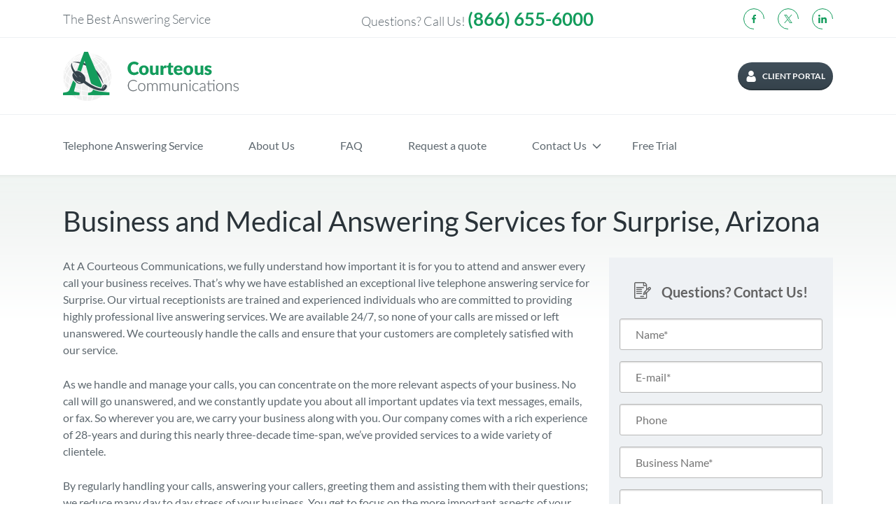

--- FILE ---
content_type: text/html; charset=UTF-8
request_url: https://courteouscom.com/city-answering-service/answering-service-surprise-arizona/
body_size: 41176
content:
<!doctype html>
<html lang="en-US">

<head> <script type="text/javascript">
/* <![CDATA[ */
var gform;gform||(document.addEventListener("gform_main_scripts_loaded",function(){gform.scriptsLoaded=!0}),document.addEventListener("gform/theme/scripts_loaded",function(){gform.themeScriptsLoaded=!0}),window.addEventListener("DOMContentLoaded",function(){gform.domLoaded=!0}),gform={domLoaded:!1,scriptsLoaded:!1,themeScriptsLoaded:!1,isFormEditor:()=>"function"==typeof InitializeEditor,callIfLoaded:function(o){return!(!gform.domLoaded||!gform.scriptsLoaded||!gform.themeScriptsLoaded&&!gform.isFormEditor()||(gform.isFormEditor()&&console.warn("The use of gform.initializeOnLoaded() is deprecated in the form editor context and will be removed in Gravity Forms 3.1."),o(),0))},initializeOnLoaded:function(o){gform.callIfLoaded(o)||(document.addEventListener("gform_main_scripts_loaded",()=>{gform.scriptsLoaded=!0,gform.callIfLoaded(o)}),document.addEventListener("gform/theme/scripts_loaded",()=>{gform.themeScriptsLoaded=!0,gform.callIfLoaded(o)}),window.addEventListener("DOMContentLoaded",()=>{gform.domLoaded=!0,gform.callIfLoaded(o)}))},hooks:{action:{},filter:{}},addAction:function(o,r,e,t){gform.addHook("action",o,r,e,t)},addFilter:function(o,r,e,t){gform.addHook("filter",o,r,e,t)},doAction:function(o){gform.doHook("action",o,arguments)},applyFilters:function(o){return gform.doHook("filter",o,arguments)},removeAction:function(o,r){gform.removeHook("action",o,r)},removeFilter:function(o,r,e){gform.removeHook("filter",o,r,e)},addHook:function(o,r,e,t,n){null==gform.hooks[o][r]&&(gform.hooks[o][r]=[]);var d=gform.hooks[o][r];null==n&&(n=r+"_"+d.length),gform.hooks[o][r].push({tag:n,callable:e,priority:t=null==t?10:t})},doHook:function(r,o,e){var t;if(e=Array.prototype.slice.call(e,1),null!=gform.hooks[r][o]&&((o=gform.hooks[r][o]).sort(function(o,r){return o.priority-r.priority}),o.forEach(function(o){"function"!=typeof(t=o.callable)&&(t=window[t]),"action"==r?t.apply(null,e):e[0]=t.apply(null,e)})),"filter"==r)return e[0]},removeHook:function(o,r,t,n){var e;null!=gform.hooks[o][r]&&(e=(e=gform.hooks[o][r]).filter(function(o,r,e){return!!(null!=n&&n!=o.tag||null!=t&&t!=o.priority)}),gform.hooks[o][r]=e)}});
/* ]]> */
</script>
<meta charset="UTF-8" /><script>if(navigator.userAgent.match(/MSIE|Internet Explorer/i)||navigator.userAgent.match(/Trident\/7\..*?rv:11/i)){var href=document.location.href;if(!href.match(/[?&]nowprocket/)){if(href.indexOf("?")==-1){if(href.indexOf("#")==-1){document.location.href=href+"?nowprocket=1"}else{document.location.href=href.replace("#","?nowprocket=1#")}}else{if(href.indexOf("#")==-1){document.location.href=href+"&nowprocket=1"}else{document.location.href=href.replace("#","&nowprocket=1#")}}}}</script><script>(()=>{class RocketLazyLoadScripts{constructor(){this.v="2.0.4",this.userEvents=["keydown","keyup","mousedown","mouseup","mousemove","mouseover","mouseout","touchmove","touchstart","touchend","touchcancel","wheel","click","dblclick","input"],this.attributeEvents=["onblur","onclick","oncontextmenu","ondblclick","onfocus","onmousedown","onmouseenter","onmouseleave","onmousemove","onmouseout","onmouseover","onmouseup","onmousewheel","onscroll","onsubmit"]}async t(){this.i(),this.o(),/iP(ad|hone)/.test(navigator.userAgent)&&this.h(),this.u(),this.l(this),this.m(),this.k(this),this.p(this),this._(),await Promise.all([this.R(),this.L()]),this.lastBreath=Date.now(),this.S(this),this.P(),this.D(),this.O(),this.M(),await this.C(this.delayedScripts.normal),await this.C(this.delayedScripts.defer),await this.C(this.delayedScripts.async),await this.T(),await this.F(),await this.j(),await this.A(),window.dispatchEvent(new Event("rocket-allScriptsLoaded")),this.everythingLoaded=!0,this.lastTouchEnd&&await new Promise(t=>setTimeout(t,500-Date.now()+this.lastTouchEnd)),this.I(),this.H(),this.U(),this.W()}i(){this.CSPIssue=sessionStorage.getItem("rocketCSPIssue"),document.addEventListener("securitypolicyviolation",t=>{this.CSPIssue||"script-src-elem"!==t.violatedDirective||"data"!==t.blockedURI||(this.CSPIssue=!0,sessionStorage.setItem("rocketCSPIssue",!0))},{isRocket:!0})}o(){window.addEventListener("pageshow",t=>{this.persisted=t.persisted,this.realWindowLoadedFired=!0},{isRocket:!0}),window.addEventListener("pagehide",()=>{this.onFirstUserAction=null},{isRocket:!0})}h(){let t;function e(e){t=e}window.addEventListener("touchstart",e,{isRocket:!0}),window.addEventListener("touchend",function i(o){o.changedTouches[0]&&t.changedTouches[0]&&Math.abs(o.changedTouches[0].pageX-t.changedTouches[0].pageX)<10&&Math.abs(o.changedTouches[0].pageY-t.changedTouches[0].pageY)<10&&o.timeStamp-t.timeStamp<200&&(window.removeEventListener("touchstart",e,{isRocket:!0}),window.removeEventListener("touchend",i,{isRocket:!0}),"INPUT"===o.target.tagName&&"text"===o.target.type||(o.target.dispatchEvent(new TouchEvent("touchend",{target:o.target,bubbles:!0})),o.target.dispatchEvent(new MouseEvent("mouseover",{target:o.target,bubbles:!0})),o.target.dispatchEvent(new PointerEvent("click",{target:o.target,bubbles:!0,cancelable:!0,detail:1,clientX:o.changedTouches[0].clientX,clientY:o.changedTouches[0].clientY})),event.preventDefault()))},{isRocket:!0})}q(t){this.userActionTriggered||("mousemove"!==t.type||this.firstMousemoveIgnored?"keyup"===t.type||"mouseover"===t.type||"mouseout"===t.type||(this.userActionTriggered=!0,this.onFirstUserAction&&this.onFirstUserAction()):this.firstMousemoveIgnored=!0),"click"===t.type&&t.preventDefault(),t.stopPropagation(),t.stopImmediatePropagation(),"touchstart"===this.lastEvent&&"touchend"===t.type&&(this.lastTouchEnd=Date.now()),"click"===t.type&&(this.lastTouchEnd=0),this.lastEvent=t.type,t.composedPath&&t.composedPath()[0].getRootNode()instanceof ShadowRoot&&(t.rocketTarget=t.composedPath()[0]),this.savedUserEvents.push(t)}u(){this.savedUserEvents=[],this.userEventHandler=this.q.bind(this),this.userEvents.forEach(t=>window.addEventListener(t,this.userEventHandler,{passive:!1,isRocket:!0})),document.addEventListener("visibilitychange",this.userEventHandler,{isRocket:!0})}U(){this.userEvents.forEach(t=>window.removeEventListener(t,this.userEventHandler,{passive:!1,isRocket:!0})),document.removeEventListener("visibilitychange",this.userEventHandler,{isRocket:!0}),this.savedUserEvents.forEach(t=>{(t.rocketTarget||t.target).dispatchEvent(new window[t.constructor.name](t.type,t))})}m(){const t="return false",e=Array.from(this.attributeEvents,t=>"data-rocket-"+t),i="["+this.attributeEvents.join("],[")+"]",o="[data-rocket-"+this.attributeEvents.join("],[data-rocket-")+"]",s=(e,i,o)=>{o&&o!==t&&(e.setAttribute("data-rocket-"+i,o),e["rocket"+i]=new Function("event",o),e.setAttribute(i,t))};new MutationObserver(t=>{for(const n of t)"attributes"===n.type&&(n.attributeName.startsWith("data-rocket-")||this.everythingLoaded?n.attributeName.startsWith("data-rocket-")&&this.everythingLoaded&&this.N(n.target,n.attributeName.substring(12)):s(n.target,n.attributeName,n.target.getAttribute(n.attributeName))),"childList"===n.type&&n.addedNodes.forEach(t=>{if(t.nodeType===Node.ELEMENT_NODE)if(this.everythingLoaded)for(const i of[t,...t.querySelectorAll(o)])for(const t of i.getAttributeNames())e.includes(t)&&this.N(i,t.substring(12));else for(const e of[t,...t.querySelectorAll(i)])for(const t of e.getAttributeNames())this.attributeEvents.includes(t)&&s(e,t,e.getAttribute(t))})}).observe(document,{subtree:!0,childList:!0,attributeFilter:[...this.attributeEvents,...e]})}I(){this.attributeEvents.forEach(t=>{document.querySelectorAll("[data-rocket-"+t+"]").forEach(e=>{this.N(e,t)})})}N(t,e){const i=t.getAttribute("data-rocket-"+e);i&&(t.setAttribute(e,i),t.removeAttribute("data-rocket-"+e))}k(t){Object.defineProperty(HTMLElement.prototype,"onclick",{get(){return this.rocketonclick||null},set(e){this.rocketonclick=e,this.setAttribute(t.everythingLoaded?"onclick":"data-rocket-onclick","this.rocketonclick(event)")}})}S(t){function e(e,i){let o=e[i];e[i]=null,Object.defineProperty(e,i,{get:()=>o,set(s){t.everythingLoaded?o=s:e["rocket"+i]=o=s}})}e(document,"onreadystatechange"),e(window,"onload"),e(window,"onpageshow");try{Object.defineProperty(document,"readyState",{get:()=>t.rocketReadyState,set(e){t.rocketReadyState=e},configurable:!0}),document.readyState="loading"}catch(t){console.log("WPRocket DJE readyState conflict, bypassing")}}l(t){this.originalAddEventListener=EventTarget.prototype.addEventListener,this.originalRemoveEventListener=EventTarget.prototype.removeEventListener,this.savedEventListeners=[],EventTarget.prototype.addEventListener=function(e,i,o){o&&o.isRocket||!t.B(e,this)&&!t.userEvents.includes(e)||t.B(e,this)&&!t.userActionTriggered||e.startsWith("rocket-")||t.everythingLoaded?t.originalAddEventListener.call(this,e,i,o):(t.savedEventListeners.push({target:this,remove:!1,type:e,func:i,options:o}),"mouseenter"!==e&&"mouseleave"!==e||t.originalAddEventListener.call(this,e,t.savedUserEvents.push,o))},EventTarget.prototype.removeEventListener=function(e,i,o){o&&o.isRocket||!t.B(e,this)&&!t.userEvents.includes(e)||t.B(e,this)&&!t.userActionTriggered||e.startsWith("rocket-")||t.everythingLoaded?t.originalRemoveEventListener.call(this,e,i,o):t.savedEventListeners.push({target:this,remove:!0,type:e,func:i,options:o})}}J(t,e){this.savedEventListeners=this.savedEventListeners.filter(i=>{let o=i.type,s=i.target||window;return e!==o||t!==s||(this.B(o,s)&&(i.type="rocket-"+o),this.$(i),!1)})}H(){EventTarget.prototype.addEventListener=this.originalAddEventListener,EventTarget.prototype.removeEventListener=this.originalRemoveEventListener,this.savedEventListeners.forEach(t=>this.$(t))}$(t){t.remove?this.originalRemoveEventListener.call(t.target,t.type,t.func,t.options):this.originalAddEventListener.call(t.target,t.type,t.func,t.options)}p(t){let e;function i(e){return t.everythingLoaded?e:e.split(" ").map(t=>"load"===t||t.startsWith("load.")?"rocket-jquery-load":t).join(" ")}function o(o){function s(e){const s=o.fn[e];o.fn[e]=o.fn.init.prototype[e]=function(){return this[0]===window&&t.userActionTriggered&&("string"==typeof arguments[0]||arguments[0]instanceof String?arguments[0]=i(arguments[0]):"object"==typeof arguments[0]&&Object.keys(arguments[0]).forEach(t=>{const e=arguments[0][t];delete arguments[0][t],arguments[0][i(t)]=e})),s.apply(this,arguments),this}}if(o&&o.fn&&!t.allJQueries.includes(o)){const e={DOMContentLoaded:[],"rocket-DOMContentLoaded":[]};for(const t in e)document.addEventListener(t,()=>{e[t].forEach(t=>t())},{isRocket:!0});o.fn.ready=o.fn.init.prototype.ready=function(i){function s(){parseInt(o.fn.jquery)>2?setTimeout(()=>i.bind(document)(o)):i.bind(document)(o)}return"function"==typeof i&&(t.realDomReadyFired?!t.userActionTriggered||t.fauxDomReadyFired?s():e["rocket-DOMContentLoaded"].push(s):e.DOMContentLoaded.push(s)),o([])},s("on"),s("one"),s("off"),t.allJQueries.push(o)}e=o}t.allJQueries=[],o(window.jQuery),Object.defineProperty(window,"jQuery",{get:()=>e,set(t){o(t)}})}P(){const t=new Map;document.write=document.writeln=function(e){const i=document.currentScript,o=document.createRange(),s=i.parentElement;let n=t.get(i);void 0===n&&(n=i.nextSibling,t.set(i,n));const c=document.createDocumentFragment();o.setStart(c,0),c.appendChild(o.createContextualFragment(e)),s.insertBefore(c,n)}}async R(){return new Promise(t=>{this.userActionTriggered?t():this.onFirstUserAction=t})}async L(){return new Promise(t=>{document.addEventListener("DOMContentLoaded",()=>{this.realDomReadyFired=!0,t()},{isRocket:!0})})}async j(){return this.realWindowLoadedFired?Promise.resolve():new Promise(t=>{window.addEventListener("load",t,{isRocket:!0})})}M(){this.pendingScripts=[];this.scriptsMutationObserver=new MutationObserver(t=>{for(const e of t)e.addedNodes.forEach(t=>{"SCRIPT"!==t.tagName||t.noModule||t.isWPRocket||this.pendingScripts.push({script:t,promise:new Promise(e=>{const i=()=>{const i=this.pendingScripts.findIndex(e=>e.script===t);i>=0&&this.pendingScripts.splice(i,1),e()};t.addEventListener("load",i,{isRocket:!0}),t.addEventListener("error",i,{isRocket:!0}),setTimeout(i,1e3)})})})}),this.scriptsMutationObserver.observe(document,{childList:!0,subtree:!0})}async F(){await this.X(),this.pendingScripts.length?(await this.pendingScripts[0].promise,await this.F()):this.scriptsMutationObserver.disconnect()}D(){this.delayedScripts={normal:[],async:[],defer:[]},document.querySelectorAll("script[type$=rocketlazyloadscript]").forEach(t=>{t.hasAttribute("data-rocket-src")?t.hasAttribute("async")&&!1!==t.async?this.delayedScripts.async.push(t):t.hasAttribute("defer")&&!1!==t.defer||"module"===t.getAttribute("data-rocket-type")?this.delayedScripts.defer.push(t):this.delayedScripts.normal.push(t):this.delayedScripts.normal.push(t)})}async _(){await this.L();let t=[];document.querySelectorAll("script[type$=rocketlazyloadscript][data-rocket-src]").forEach(e=>{let i=e.getAttribute("data-rocket-src");if(i&&!i.startsWith("data:")){i.startsWith("//")&&(i=location.protocol+i);try{const o=new URL(i).origin;o!==location.origin&&t.push({src:o,crossOrigin:e.crossOrigin||"module"===e.getAttribute("data-rocket-type")})}catch(t){}}}),t=[...new Map(t.map(t=>[JSON.stringify(t),t])).values()],this.Y(t,"preconnect")}async G(t){if(await this.K(),!0!==t.noModule||!("noModule"in HTMLScriptElement.prototype))return new Promise(e=>{let i;function o(){(i||t).setAttribute("data-rocket-status","executed"),e()}try{if(navigator.userAgent.includes("Firefox/")||""===navigator.vendor||this.CSPIssue)i=document.createElement("script"),[...t.attributes].forEach(t=>{let e=t.nodeName;"type"!==e&&("data-rocket-type"===e&&(e="type"),"data-rocket-src"===e&&(e="src"),i.setAttribute(e,t.nodeValue))}),t.text&&(i.text=t.text),t.nonce&&(i.nonce=t.nonce),i.hasAttribute("src")?(i.addEventListener("load",o,{isRocket:!0}),i.addEventListener("error",()=>{i.setAttribute("data-rocket-status","failed-network"),e()},{isRocket:!0}),setTimeout(()=>{i.isConnected||e()},1)):(i.text=t.text,o()),i.isWPRocket=!0,t.parentNode.replaceChild(i,t);else{const i=t.getAttribute("data-rocket-type"),s=t.getAttribute("data-rocket-src");i?(t.type=i,t.removeAttribute("data-rocket-type")):t.removeAttribute("type"),t.addEventListener("load",o,{isRocket:!0}),t.addEventListener("error",i=>{this.CSPIssue&&i.target.src.startsWith("data:")?(console.log("WPRocket: CSP fallback activated"),t.removeAttribute("src"),this.G(t).then(e)):(t.setAttribute("data-rocket-status","failed-network"),e())},{isRocket:!0}),s?(t.fetchPriority="high",t.removeAttribute("data-rocket-src"),t.src=s):t.src="data:text/javascript;base64,"+window.btoa(unescape(encodeURIComponent(t.text)))}}catch(i){t.setAttribute("data-rocket-status","failed-transform"),e()}});t.setAttribute("data-rocket-status","skipped")}async C(t){const e=t.shift();return e?(e.isConnected&&await this.G(e),this.C(t)):Promise.resolve()}O(){this.Y([...this.delayedScripts.normal,...this.delayedScripts.defer,...this.delayedScripts.async],"preload")}Y(t,e){this.trash=this.trash||[];let i=!0;var o=document.createDocumentFragment();t.forEach(t=>{const s=t.getAttribute&&t.getAttribute("data-rocket-src")||t.src;if(s&&!s.startsWith("data:")){const n=document.createElement("link");n.href=s,n.rel=e,"preconnect"!==e&&(n.as="script",n.fetchPriority=i?"high":"low"),t.getAttribute&&"module"===t.getAttribute("data-rocket-type")&&(n.crossOrigin=!0),t.crossOrigin&&(n.crossOrigin=t.crossOrigin),t.integrity&&(n.integrity=t.integrity),t.nonce&&(n.nonce=t.nonce),o.appendChild(n),this.trash.push(n),i=!1}}),document.head.appendChild(o)}W(){this.trash.forEach(t=>t.remove())}async T(){try{document.readyState="interactive"}catch(t){}this.fauxDomReadyFired=!0;try{await this.K(),this.J(document,"readystatechange"),document.dispatchEvent(new Event("rocket-readystatechange")),await this.K(),document.rocketonreadystatechange&&document.rocketonreadystatechange(),await this.K(),this.J(document,"DOMContentLoaded"),document.dispatchEvent(new Event("rocket-DOMContentLoaded")),await this.K(),this.J(window,"DOMContentLoaded"),window.dispatchEvent(new Event("rocket-DOMContentLoaded"))}catch(t){console.error(t)}}async A(){try{document.readyState="complete"}catch(t){}try{await this.K(),this.J(document,"readystatechange"),document.dispatchEvent(new Event("rocket-readystatechange")),await this.K(),document.rocketonreadystatechange&&document.rocketonreadystatechange(),await this.K(),this.J(window,"load"),window.dispatchEvent(new Event("rocket-load")),await this.K(),window.rocketonload&&window.rocketonload(),await this.K(),this.allJQueries.forEach(t=>t(window).trigger("rocket-jquery-load")),await this.K(),this.J(window,"pageshow");const t=new Event("rocket-pageshow");t.persisted=this.persisted,window.dispatchEvent(t),await this.K(),window.rocketonpageshow&&window.rocketonpageshow({persisted:this.persisted})}catch(t){console.error(t)}}async K(){Date.now()-this.lastBreath>45&&(await this.X(),this.lastBreath=Date.now())}async X(){return document.hidden?new Promise(t=>setTimeout(t)):new Promise(t=>requestAnimationFrame(t))}B(t,e){return e===document&&"readystatechange"===t||(e===document&&"DOMContentLoaded"===t||(e===window&&"DOMContentLoaded"===t||(e===window&&"load"===t||e===window&&"pageshow"===t)))}static run(){(new RocketLazyLoadScripts).t()}}RocketLazyLoadScripts.run()})();</script>
  
  <meta name="viewport" content="width=device-width, initial-scale=1" />
  <meta name="ahrefs-site-verification" content="cadda14d9ab58466d99cea20fb3872cbbf1d8c6f7a7d4575c21942607fd333a3">
  <meta name='robots' content='index, follow, max-image-preview:large, max-snippet:-1, max-video-preview:-1' />

	<!-- This site is optimized with the Yoast SEO plugin v26.7 - https://yoast.com/wordpress/plugins/seo/ -->
	<title>Answering Services for Surprise, Arizona  - Courteous Communications</title>
<link data-rocket-prefetch href="https://www.gstatic.com" rel="dns-prefetch">
<link data-rocket-prefetch href="https://salesiq.zoho.com" rel="dns-prefetch">
<link data-rocket-prefetch href="https://cdn.jsdelivr.net" rel="dns-prefetch">
<link data-rocket-prefetch href="https://www.google.com" rel="dns-prefetch">
<style id="wpr-usedcss">img:is([sizes=auto i],[sizes^="auto," i]){contain-intrinsic-size:3000px 1500px}img.emoji{display:inline!important;border:none!important;box-shadow:none!important;height:1em!important;width:1em!important;margin:0 .07em!important;vertical-align:-.1em!important;background:0 0!important;padding:0!important}.wp-block-button__link{align-content:center;box-sizing:border-box;cursor:pointer;display:inline-block;height:100%;text-align:center;word-break:break-word}:where(.wp-block-button__link){border-radius:9999px;box-shadow:none;padding:calc(.667em + 2px) calc(1.333em + 2px);text-decoration:none}:root :where(.wp-block-button .wp-block-button__link.is-style-outline),:root :where(.wp-block-button.is-style-outline>.wp-block-button__link){border:2px solid;padding:.667em 1.333em}:root :where(.wp-block-button .wp-block-button__link.is-style-outline:not(.has-text-color)),:root :where(.wp-block-button.is-style-outline>.wp-block-button__link:not(.has-text-color)){color:currentColor}:root :where(.wp-block-button .wp-block-button__link.is-style-outline:not(.has-background)),:root :where(.wp-block-button.is-style-outline>.wp-block-button__link:not(.has-background)){background-color:initial;background-image:none}.wp-block-buttons{box-sizing:border-box}.wp-block-buttons>.wp-block-button{display:inline-block;margin:0}.wp-block-buttons.is-content-justification-center{justify-content:center}.wp-block-buttons .wp-block-button__link{width:100%}:where(.wp-block-calendar table:not(.has-background) th){background:#ddd}.wp-block-columns{align-items:normal!important;box-sizing:border-box;display:flex;flex-wrap:wrap!important}@media (min-width:782px){.wp-block-columns{flex-wrap:nowrap!important}}@media (max-width:781px){.wp-block-columns:not(.is-not-stacked-on-mobile)>.wp-block-column{flex-basis:100%!important}}@media (min-width:782px){.wp-block-columns:not(.is-not-stacked-on-mobile)>.wp-block-column{flex-basis:0;flex-grow:1}}:where(.wp-block-columns){margin-bottom:1.75em}:where(.wp-block-columns.has-background){padding:1.25em 2.375em}.wp-block-column{flex-grow:1;min-width:0;overflow-wrap:break-word;word-break:break-word}:where(.wp-block-post-comments input[type=submit]){border:none}.wp-block-cover{align-items:center;background-position:50%;box-sizing:border-box;display:flex;justify-content:center;min-height:430px;overflow:hidden;overflow:clip;padding:1em;position:relative}.wp-block-cover .has-background-dim:not([class*=-background-color]),.wp-block-cover.has-background-dim:not([class*=-background-color]){background-color:#000}.wp-block-cover.has-background-dim:before{background-color:inherit;content:""}.wp-block-cover .wp-block-cover__background,.wp-block-cover.has-background-dim:not(.has-background-gradient):before{bottom:0;left:0;opacity:.5;position:absolute;right:0;top:0}.wp-block-cover.has-background-dim.has-background-dim-100 .wp-block-cover__background,.wp-block-cover.has-background-dim.has-background-dim-100:not(.has-background-gradient):before{opacity:1}.wp-block-cover .wp-block-cover__background.has-background-dim.has-background-dim-0{opacity:0}.wp-block-cover .wp-block-cover__background.has-background-dim.has-background-dim-100{opacity:1}.wp-block-cover .wp-block-cover__inner-container{color:inherit;position:relative;width:100%}.wp-block-cover .wp-block-cover__image-background{border:none;bottom:0;box-shadow:none;height:100%;left:0;margin:0;max-height:none;max-width:none;object-fit:cover;outline:0;padding:0;position:absolute;right:0;top:0;width:100%}:where(.wp-block-cover-image:not(.has-text-color)),:where(.wp-block-cover:not(.has-text-color)){color:#fff}:where(.wp-block-cover-image.is-light:not(.has-text-color)),:where(.wp-block-cover.is-light:not(.has-text-color)){color:#000}:root :where(.wp-block-cover h1:not(.has-text-color)),:root :where(.wp-block-cover h2:not(.has-text-color)),:root :where(.wp-block-cover h3:not(.has-text-color)),:root :where(.wp-block-cover h4:not(.has-text-color)),:root :where(.wp-block-cover h5:not(.has-text-color)),:root :where(.wp-block-cover h6:not(.has-text-color)),:root :where(.wp-block-cover p:not(.has-text-color)){color:inherit}body:not(.editor-styles-wrapper) .wp-block-cover:not(.wp-block-cover:has(.wp-block-cover__background+.wp-block-cover__inner-container)) .wp-block-cover__image-background{z-index:0}body:not(.editor-styles-wrapper) .wp-block-cover:not(.wp-block-cover:has(.wp-block-cover__background+.wp-block-cover__inner-container)) .wp-block-cover__background,body:not(.editor-styles-wrapper) .wp-block-cover:not(.wp-block-cover:has(.wp-block-cover__background+.wp-block-cover__inner-container)) .wp-block-cover__inner-container,body:not(.editor-styles-wrapper) .wp-block-cover:not(.wp-block-cover:has(.wp-block-cover__background+.wp-block-cover__inner-container)).has-background-dim:not(.has-background-gradient):before{z-index:1}:where(.wp-block-file){margin-bottom:1.5em}:where(.wp-block-file__button){border-radius:2em;display:inline-block;padding:.5em 1em}:where(.wp-block-file__button):is(a):active,:where(.wp-block-file__button):is(a):focus,:where(.wp-block-file__button):is(a):hover,:where(.wp-block-file__button):is(a):visited{box-shadow:none;color:#fff;opacity:.85;text-decoration:none}.wp-block-group{box-sizing:border-box}:where(.wp-block-group.wp-block-group-is-layout-constrained){position:relative}h1.has-background,h2.has-background,h5.has-background{padding:1.25em 2.375em}.wp-block-image>a,.wp-block-image>figure>a{display:inline-block}.wp-block-image img{box-sizing:border-box;height:auto;max-width:100%;vertical-align:bottom}@media not (prefers-reduced-motion){.wp-block-image img.hide{visibility:hidden}.wp-block-image img.show{animation:.4s show-content-image}}.wp-block-image[style*=border-radius] img,.wp-block-image[style*=border-radius]>a{border-radius:inherit}.wp-block-image.alignfull>a{width:100%}.wp-block-image.alignfull img{height:auto;width:100%}.wp-block-image :where(figcaption){margin-bottom:1em;margin-top:.5em}:root :where(.wp-block-image.is-style-rounded img,.wp-block-image .is-style-rounded img){border-radius:9999px}.wp-block-image figure{margin:0}@keyframes show-content-image{0%{visibility:hidden}99%{visibility:hidden}to{visibility:visible}}:where(.wp-block-latest-comments:not([style*=line-height] .wp-block-latest-comments__comment)){line-height:1.1}:where(.wp-block-latest-comments:not([style*=line-height] .wp-block-latest-comments__comment-excerpt p)){line-height:1.8}:root :where(.wp-block-latest-posts.is-grid){padding:0}:root :where(.wp-block-latest-posts.wp-block-latest-posts__list){padding-left:0}ol,ul{box-sizing:border-box}:root :where(.wp-block-list.has-background){padding:1.25em 2.375em}.wp-block-media-text{box-sizing:border-box}.wp-block-media-text{direction:ltr;display:grid;grid-template-columns:50% 1fr;grid-template-rows:auto}:where(.wp-block-navigation.has-background .wp-block-navigation-item a:not(.wp-element-button)),:where(.wp-block-navigation.has-background .wp-block-navigation-submenu a:not(.wp-element-button)){padding:.5em 1em}:where(.wp-block-navigation .wp-block-navigation__submenu-container .wp-block-navigation-item a:not(.wp-element-button)),:where(.wp-block-navigation .wp-block-navigation__submenu-container .wp-block-navigation-submenu a:not(.wp-element-button)),:where(.wp-block-navigation .wp-block-navigation__submenu-container .wp-block-navigation-submenu button.wp-block-navigation-item__content),:where(.wp-block-navigation .wp-block-navigation__submenu-container .wp-block-pages-list__item button.wp-block-navigation-item__content){padding:.5em 1em}:root :where(p.has-background){padding:1.25em 2.375em}:where(p.has-text-color:not(.has-link-color)) a{color:inherit}:where(.wp-block-post-comments-form) input:not([type=submit]),:where(.wp-block-post-comments-form) textarea{border:1px solid #949494;font-family:inherit;font-size:1em}:where(.wp-block-post-comments-form) input:where(:not([type=submit]):not([type=checkbox])),:where(.wp-block-post-comments-form) textarea{padding:calc(.667em + 2px)}:where(.wp-block-post-excerpt){box-sizing:border-box;margin-bottom:var(--wp--style--block-gap);margin-top:var(--wp--style--block-gap)}:where(.wp-block-preformatted.has-background){padding:1.25em 2.375em}:where(.wp-block-search__button){border:1px solid #ccc;padding:6px 10px}:where(.wp-block-search__input){font-family:inherit;font-size:inherit;font-style:inherit;font-weight:inherit;letter-spacing:inherit;line-height:inherit;text-transform:inherit}:where(.wp-block-search__button-inside .wp-block-search__inside-wrapper){border:1px solid #949494;box-sizing:border-box;padding:4px}:where(.wp-block-search__button-inside .wp-block-search__inside-wrapper) .wp-block-search__input{border:none;border-radius:0;padding:0 4px}:where(.wp-block-search__button-inside .wp-block-search__inside-wrapper) .wp-block-search__input:focus{outline:0}:where(.wp-block-search__button-inside .wp-block-search__inside-wrapper) :where(.wp-block-search__button){padding:4px 8px}:root :where(.wp-block-separator.is-style-dots){height:auto;line-height:1;text-align:center}:root :where(.wp-block-separator.is-style-dots):before{color:currentColor;content:"···";font-family:serif;font-size:1.5em;letter-spacing:2em;padding-left:2em}:root :where(.wp-block-site-logo.is-style-rounded){border-radius:9999px}:where(.wp-block-social-links:not(.is-style-logos-only)) .wp-social-link{background-color:#f0f0f0;color:#444}:where(.wp-block-social-links:not(.is-style-logos-only)) .wp-social-link-amazon{background-color:#f90;color:#fff}:where(.wp-block-social-links:not(.is-style-logos-only)) .wp-social-link-bandcamp{background-color:#1ea0c3;color:#fff}:where(.wp-block-social-links:not(.is-style-logos-only)) .wp-social-link-behance{background-color:#0757fe;color:#fff}:where(.wp-block-social-links:not(.is-style-logos-only)) .wp-social-link-bluesky{background-color:#0a7aff;color:#fff}:where(.wp-block-social-links:not(.is-style-logos-only)) .wp-social-link-codepen{background-color:#1e1f26;color:#fff}:where(.wp-block-social-links:not(.is-style-logos-only)) .wp-social-link-deviantart{background-color:#02e49b;color:#fff}:where(.wp-block-social-links:not(.is-style-logos-only)) .wp-social-link-discord{background-color:#5865f2;color:#fff}:where(.wp-block-social-links:not(.is-style-logos-only)) .wp-social-link-dribbble{background-color:#e94c89;color:#fff}:where(.wp-block-social-links:not(.is-style-logos-only)) .wp-social-link-dropbox{background-color:#4280ff;color:#fff}:where(.wp-block-social-links:not(.is-style-logos-only)) .wp-social-link-etsy{background-color:#f45800;color:#fff}:where(.wp-block-social-links:not(.is-style-logos-only)) .wp-social-link-facebook{background-color:#0866ff;color:#fff}:where(.wp-block-social-links:not(.is-style-logos-only)) .wp-social-link-fivehundredpx{background-color:#000;color:#fff}:where(.wp-block-social-links:not(.is-style-logos-only)) .wp-social-link-flickr{background-color:#0461dd;color:#fff}:where(.wp-block-social-links:not(.is-style-logos-only)) .wp-social-link-foursquare{background-color:#e65678;color:#fff}:where(.wp-block-social-links:not(.is-style-logos-only)) .wp-social-link-github{background-color:#24292d;color:#fff}:where(.wp-block-social-links:not(.is-style-logos-only)) .wp-social-link-goodreads{background-color:#eceadd;color:#382110}:where(.wp-block-social-links:not(.is-style-logos-only)) .wp-social-link-google{background-color:#ea4434;color:#fff}:where(.wp-block-social-links:not(.is-style-logos-only)) .wp-social-link-gravatar{background-color:#1d4fc4;color:#fff}:where(.wp-block-social-links:not(.is-style-logos-only)) .wp-social-link-instagram{background-color:#f00075;color:#fff}:where(.wp-block-social-links:not(.is-style-logos-only)) .wp-social-link-lastfm{background-color:#e21b24;color:#fff}:where(.wp-block-social-links:not(.is-style-logos-only)) .wp-social-link-linkedin{background-color:#0d66c2;color:#fff}:where(.wp-block-social-links:not(.is-style-logos-only)) .wp-social-link-mastodon{background-color:#3288d4;color:#fff}:where(.wp-block-social-links:not(.is-style-logos-only)) .wp-social-link-medium{background-color:#000;color:#fff}:where(.wp-block-social-links:not(.is-style-logos-only)) .wp-social-link-meetup{background-color:#f6405f;color:#fff}:where(.wp-block-social-links:not(.is-style-logos-only)) .wp-social-link-patreon{background-color:#000;color:#fff}:where(.wp-block-social-links:not(.is-style-logos-only)) .wp-social-link-pinterest{background-color:#e60122;color:#fff}:where(.wp-block-social-links:not(.is-style-logos-only)) .wp-social-link-pocket{background-color:#ef4155;color:#fff}:where(.wp-block-social-links:not(.is-style-logos-only)) .wp-social-link-reddit{background-color:#ff4500;color:#fff}:where(.wp-block-social-links:not(.is-style-logos-only)) .wp-social-link-skype{background-color:#0478d7;color:#fff}:where(.wp-block-social-links:not(.is-style-logos-only)) .wp-social-link-snapchat{background-color:#fefc00;color:#fff;stroke:#000}:where(.wp-block-social-links:not(.is-style-logos-only)) .wp-social-link-soundcloud{background-color:#ff5600;color:#fff}:where(.wp-block-social-links:not(.is-style-logos-only)) .wp-social-link-spotify{background-color:#1bd760;color:#fff}:where(.wp-block-social-links:not(.is-style-logos-only)) .wp-social-link-telegram{background-color:#2aabee;color:#fff}:where(.wp-block-social-links:not(.is-style-logos-only)) .wp-social-link-threads{background-color:#000;color:#fff}:where(.wp-block-social-links:not(.is-style-logos-only)) .wp-social-link-tiktok{background-color:#000;color:#fff}:where(.wp-block-social-links:not(.is-style-logos-only)) .wp-social-link-tumblr{background-color:#011835;color:#fff}:where(.wp-block-social-links:not(.is-style-logos-only)) .wp-social-link-twitch{background-color:#6440a4;color:#fff}:where(.wp-block-social-links:not(.is-style-logos-only)) .wp-social-link-twitter{background-color:#1da1f2;color:#fff}:where(.wp-block-social-links:not(.is-style-logos-only)) .wp-social-link-vimeo{background-color:#1eb7ea;color:#fff}:where(.wp-block-social-links:not(.is-style-logos-only)) .wp-social-link-vk{background-color:#4680c2;color:#fff}:where(.wp-block-social-links:not(.is-style-logos-only)) .wp-social-link-wordpress{background-color:#3499cd;color:#fff}:where(.wp-block-social-links:not(.is-style-logos-only)) .wp-social-link-whatsapp{background-color:#25d366;color:#fff}:where(.wp-block-social-links:not(.is-style-logos-only)) .wp-social-link-x{background-color:#000;color:#fff}:where(.wp-block-social-links:not(.is-style-logos-only)) .wp-social-link-yelp{background-color:#d32422;color:#fff}:where(.wp-block-social-links:not(.is-style-logos-only)) .wp-social-link-youtube{background-color:red;color:#fff}:where(.wp-block-social-links.is-style-logos-only) .wp-social-link{background:0 0}:where(.wp-block-social-links.is-style-logos-only) .wp-social-link svg{height:1.25em;width:1.25em}:where(.wp-block-social-links.is-style-logos-only) .wp-social-link-amazon{color:#f90}:where(.wp-block-social-links.is-style-logos-only) .wp-social-link-bandcamp{color:#1ea0c3}:where(.wp-block-social-links.is-style-logos-only) .wp-social-link-behance{color:#0757fe}:where(.wp-block-social-links.is-style-logos-only) .wp-social-link-bluesky{color:#0a7aff}:where(.wp-block-social-links.is-style-logos-only) .wp-social-link-codepen{color:#1e1f26}:where(.wp-block-social-links.is-style-logos-only) .wp-social-link-deviantart{color:#02e49b}:where(.wp-block-social-links.is-style-logos-only) .wp-social-link-discord{color:#5865f2}:where(.wp-block-social-links.is-style-logos-only) .wp-social-link-dribbble{color:#e94c89}:where(.wp-block-social-links.is-style-logos-only) .wp-social-link-dropbox{color:#4280ff}:where(.wp-block-social-links.is-style-logos-only) .wp-social-link-etsy{color:#f45800}:where(.wp-block-social-links.is-style-logos-only) .wp-social-link-facebook{color:#0866ff}:where(.wp-block-social-links.is-style-logos-only) .wp-social-link-fivehundredpx{color:#000}:where(.wp-block-social-links.is-style-logos-only) .wp-social-link-flickr{color:#0461dd}:where(.wp-block-social-links.is-style-logos-only) .wp-social-link-foursquare{color:#e65678}:where(.wp-block-social-links.is-style-logos-only) .wp-social-link-github{color:#24292d}:where(.wp-block-social-links.is-style-logos-only) .wp-social-link-goodreads{color:#382110}:where(.wp-block-social-links.is-style-logos-only) .wp-social-link-google{color:#ea4434}:where(.wp-block-social-links.is-style-logos-only) .wp-social-link-gravatar{color:#1d4fc4}:where(.wp-block-social-links.is-style-logos-only) .wp-social-link-instagram{color:#f00075}:where(.wp-block-social-links.is-style-logos-only) .wp-social-link-lastfm{color:#e21b24}:where(.wp-block-social-links.is-style-logos-only) .wp-social-link-linkedin{color:#0d66c2}:where(.wp-block-social-links.is-style-logos-only) .wp-social-link-mastodon{color:#3288d4}:where(.wp-block-social-links.is-style-logos-only) .wp-social-link-medium{color:#000}:where(.wp-block-social-links.is-style-logos-only) .wp-social-link-meetup{color:#f6405f}:where(.wp-block-social-links.is-style-logos-only) .wp-social-link-patreon{color:#000}:where(.wp-block-social-links.is-style-logos-only) .wp-social-link-pinterest{color:#e60122}:where(.wp-block-social-links.is-style-logos-only) .wp-social-link-pocket{color:#ef4155}:where(.wp-block-social-links.is-style-logos-only) .wp-social-link-reddit{color:#ff4500}:where(.wp-block-social-links.is-style-logos-only) .wp-social-link-skype{color:#0478d7}:where(.wp-block-social-links.is-style-logos-only) .wp-social-link-snapchat{color:#fff;stroke:#000}:where(.wp-block-social-links.is-style-logos-only) .wp-social-link-soundcloud{color:#ff5600}:where(.wp-block-social-links.is-style-logos-only) .wp-social-link-spotify{color:#1bd760}:where(.wp-block-social-links.is-style-logos-only) .wp-social-link-telegram{color:#2aabee}:where(.wp-block-social-links.is-style-logos-only) .wp-social-link-threads{color:#000}:where(.wp-block-social-links.is-style-logos-only) .wp-social-link-tiktok{color:#000}:where(.wp-block-social-links.is-style-logos-only) .wp-social-link-tumblr{color:#011835}:where(.wp-block-social-links.is-style-logos-only) .wp-social-link-twitch{color:#6440a4}:where(.wp-block-social-links.is-style-logos-only) .wp-social-link-twitter{color:#1da1f2}:where(.wp-block-social-links.is-style-logos-only) .wp-social-link-vimeo{color:#1eb7ea}:where(.wp-block-social-links.is-style-logos-only) .wp-social-link-vk{color:#4680c2}:where(.wp-block-social-links.is-style-logos-only) .wp-social-link-whatsapp{color:#25d366}:where(.wp-block-social-links.is-style-logos-only) .wp-social-link-wordpress{color:#3499cd}:where(.wp-block-social-links.is-style-logos-only) .wp-social-link-x{color:#000}:where(.wp-block-social-links.is-style-logos-only) .wp-social-link-yelp{color:#d32422}:where(.wp-block-social-links.is-style-logos-only) .wp-social-link-youtube{color:red}:root :where(.wp-block-social-links .wp-social-link a){padding:.25em}:root :where(.wp-block-social-links.is-style-logos-only .wp-social-link a){padding:0}:root :where(.wp-block-social-links.is-style-pill-shape .wp-social-link a){padding-left:.6666666667em;padding-right:.6666666667em}:root :where(.wp-block-tag-cloud.is-style-outline){display:flex;flex-wrap:wrap;gap:1ch}:root :where(.wp-block-tag-cloud.is-style-outline a){border:1px solid;font-size:unset!important;margin-right:0;padding:1ch 2ch;text-decoration:none!important}:root :where(.wp-block-table-of-contents){box-sizing:border-box}:where(.wp-block-term-description){box-sizing:border-box;margin-bottom:var(--wp--style--block-gap);margin-top:var(--wp--style--block-gap)}:where(pre.wp-block-verse){font-family:inherit}.wp-element-button{cursor:pointer}:root{--wp--preset--font-size--normal:16px;--wp--preset--font-size--huge:42px}.has-text-align-center{text-align:center}.screen-reader-text{border:0;clip-path:inset(50%);height:1px;margin:-1px;overflow:hidden;padding:0;position:absolute;width:1px;word-wrap:normal!important}.screen-reader-text:focus{background-color:#ddd;clip-path:none;color:#444;display:block;font-size:1em;height:auto;left:5px;line-height:normal;padding:15px 23px 14px;text-decoration:none;top:5px;width:auto;z-index:100000}html :where(.has-border-color){border-style:solid}html :where([style*=border-top-color]){border-top-style:solid}html :where([style*=border-right-color]){border-right-style:solid}html :where([style*=border-bottom-color]){border-bottom-style:solid}html :where([style*=border-left-color]){border-left-style:solid}html :where([style*=border-width]){border-style:solid}html :where([style*=border-top-width]){border-top-style:solid}html :where([style*=border-right-width]){border-right-style:solid}html :where([style*=border-bottom-width]){border-bottom-style:solid}html :where([style*=border-left-width]){border-left-style:solid}html :where(img[class*=wp-image-]){height:auto;max-width:100%}:where(figure){margin:0 0 1em}html :where(.is-position-sticky){--wp-admin--admin-bar--position-offset:var(--wp-admin--admin-bar--height,0px)}@media screen and (max-width:600px){html :where(.is-position-sticky){--wp-admin--admin-bar--position-offset:0px}}.wp-block-button__link{color:#fff;background-color:#32373c;border-radius:9999px;box-shadow:none;text-decoration:none;padding:calc(.667em + 2px) calc(1.333em + 2px);font-size:1.125em}:root{--wp--preset--aspect-ratio--square:1;--wp--preset--aspect-ratio--4-3:4/3;--wp--preset--aspect-ratio--3-4:3/4;--wp--preset--aspect-ratio--3-2:3/2;--wp--preset--aspect-ratio--2-3:2/3;--wp--preset--aspect-ratio--16-9:16/9;--wp--preset--aspect-ratio--9-16:9/16;--wp--preset--color--black:#000000;--wp--preset--color--cyan-bluish-gray:#abb8c3;--wp--preset--color--white:#ffffff;--wp--preset--color--pale-pink:#f78da7;--wp--preset--color--vivid-red:#cf2e2e;--wp--preset--color--luminous-vivid-orange:#ff6900;--wp--preset--color--luminous-vivid-amber:#fcb900;--wp--preset--color--light-green-cyan:#7bdcb5;--wp--preset--color--vivid-green-cyan:#00d084;--wp--preset--color--pale-cyan-blue:#8ed1fc;--wp--preset--color--vivid-cyan-blue:#0693e3;--wp--preset--color--vivid-purple:#9b51e0;--wp--preset--gradient--vivid-cyan-blue-to-vivid-purple:linear-gradient(135deg,rgba(6, 147, 227, 1) 0%,rgb(155, 81, 224) 100%);--wp--preset--gradient--light-green-cyan-to-vivid-green-cyan:linear-gradient(135deg,rgb(122, 220, 180) 0%,rgb(0, 208, 130) 100%);--wp--preset--gradient--luminous-vivid-amber-to-luminous-vivid-orange:linear-gradient(135deg,rgba(252, 185, 0, 1) 0%,rgba(255, 105, 0, 1) 100%);--wp--preset--gradient--luminous-vivid-orange-to-vivid-red:linear-gradient(135deg,rgba(255, 105, 0, 1) 0%,rgb(207, 46, 46) 100%);--wp--preset--gradient--very-light-gray-to-cyan-bluish-gray:linear-gradient(135deg,rgb(238, 238, 238) 0%,rgb(169, 184, 195) 100%);--wp--preset--gradient--cool-to-warm-spectrum:linear-gradient(135deg,rgb(74, 234, 220) 0%,rgb(151, 120, 209) 20%,rgb(207, 42, 186) 40%,rgb(238, 44, 130) 60%,rgb(251, 105, 98) 80%,rgb(254, 248, 76) 100%);--wp--preset--gradient--blush-light-purple:linear-gradient(135deg,rgb(255, 206, 236) 0%,rgb(152, 150, 240) 100%);--wp--preset--gradient--blush-bordeaux:linear-gradient(135deg,rgb(254, 205, 165) 0%,rgb(254, 45, 45) 50%,rgb(107, 0, 62) 100%);--wp--preset--gradient--luminous-dusk:linear-gradient(135deg,rgb(255, 203, 112) 0%,rgb(199, 81, 192) 50%,rgb(65, 88, 208) 100%);--wp--preset--gradient--pale-ocean:linear-gradient(135deg,rgb(255, 245, 203) 0%,rgb(182, 227, 212) 50%,rgb(51, 167, 181) 100%);--wp--preset--gradient--electric-grass:linear-gradient(135deg,rgb(202, 248, 128) 0%,rgb(113, 206, 126) 100%);--wp--preset--gradient--midnight:linear-gradient(135deg,rgb(2, 3, 129) 0%,rgb(40, 116, 252) 100%);--wp--preset--font-size--small:13px;--wp--preset--font-size--medium:20px;--wp--preset--font-size--large:36px;--wp--preset--font-size--x-large:42px;--wp--preset--spacing--20:0.44rem;--wp--preset--spacing--30:0.67rem;--wp--preset--spacing--40:1rem;--wp--preset--spacing--50:1.5rem;--wp--preset--spacing--60:2.25rem;--wp--preset--spacing--70:3.38rem;--wp--preset--spacing--80:5.06rem;--wp--preset--shadow--natural:6px 6px 9px rgba(0, 0, 0, .2);--wp--preset--shadow--deep:12px 12px 50px rgba(0, 0, 0, .4);--wp--preset--shadow--sharp:6px 6px 0px rgba(0, 0, 0, .2);--wp--preset--shadow--outlined:6px 6px 0px -3px rgba(255, 255, 255, 1),6px 6px rgba(0, 0, 0, 1);--wp--preset--shadow--crisp:6px 6px 0px rgba(0, 0, 0, 1)}:where(.is-layout-flex){gap:.5em}:where(.is-layout-grid){gap:.5em}body .is-layout-flex{display:flex}.is-layout-flex{flex-wrap:wrap;align-items:center}.is-layout-flex>:is(*,div){margin:0}.has-white-color{color:var(--wp--preset--color--white)!important}.has-medium-font-size{font-size:var(--wp--preset--font-size--medium)!important}.has-large-font-size{font-size:var(--wp--preset--font-size--large)!important}:where(.wp-block-post-template.is-layout-flex){gap:1.25em}:where(.wp-block-post-template.is-layout-grid){gap:1.25em}:where(.wp-block-columns.is-layout-flex){gap:2em}:where(.wp-block-columns.is-layout-grid){gap:2em}:root :where(.wp-block-pullquote){font-size:1.5em;line-height:1.6}@font-face{font-family:Lato;font-style:italic;font-weight:400;font-display:swap;src:url(https://fonts.gstatic.com/s/lato/v25/S6u8w4BMUTPHjxsAXC-q.woff2) format('woff2');unicode-range:U+0000-00FF,U+0131,U+0152-0153,U+02BB-02BC,U+02C6,U+02DA,U+02DC,U+0304,U+0308,U+0329,U+2000-206F,U+20AC,U+2122,U+2191,U+2193,U+2212,U+2215,U+FEFF,U+FFFD}@font-face{font-family:Lato;font-style:normal;font-weight:300;font-display:swap;src:url(https://fonts.gstatic.com/s/lato/v25/S6u9w4BMUTPHh7USSwiPGQ.woff2) format('woff2');unicode-range:U+0000-00FF,U+0131,U+0152-0153,U+02BB-02BC,U+02C6,U+02DA,U+02DC,U+0304,U+0308,U+0329,U+2000-206F,U+20AC,U+2122,U+2191,U+2193,U+2212,U+2215,U+FEFF,U+FFFD}@font-face{font-family:Lato;font-style:normal;font-weight:400;font-display:swap;src:url(https://fonts.gstatic.com/s/lato/v25/S6uyw4BMUTPHjx4wXg.woff2) format('woff2');unicode-range:U+0000-00FF,U+0131,U+0152-0153,U+02BB-02BC,U+02C6,U+02DA,U+02DC,U+0304,U+0308,U+0329,U+2000-206F,U+20AC,U+2122,U+2191,U+2193,U+2212,U+2215,U+FEFF,U+FFFD}@font-face{font-family:Lato;font-style:normal;font-weight:700;font-display:swap;src:url(https://fonts.gstatic.com/s/lato/v25/S6u9w4BMUTPHh6UVSwiPGQ.woff2) format('woff2');unicode-range:U+0000-00FF,U+0131,U+0152-0153,U+02BB-02BC,U+02C6,U+02DA,U+02DC,U+0304,U+0308,U+0329,U+2000-206F,U+20AC,U+2122,U+2191,U+2193,U+2212,U+2215,U+FEFF,U+FFFD}.grecaptcha-badge{display:none!important}header .wp-block-group__inner-container .wp-block-buttons .wp-block-button__link{padding:0 10px}body .gform_wrapper.gravity-theme .gform_validation_errors>h2.hide_summary{display:flex;align-items:center;gap:5px}body .gform_wrapper.gravity-theme .gform_validation_errors>h2 .gform-icon{position:unset!important}@media only screen and (max-width:1024px){li.menu-item-has-children>a:after{top:20px!important}.mobile-menu ul.menu li ul.sub-menu{display:block!important}.mobile-menu ul.menu li ul.sub-menu li a{justify-content:flex-start;margin-left:70px;margin-top:20px}.mobile-menu ul.menu li ul.sub-menu li a:after,.mobile-menu ul.menu li ul.sub-menu li a:before{display:none!important}}@media only screen and (max-width:767px){li.menu-item-has-children>a:after{top:10px!important}}li.menu-item-has-children>a{position:relative}li.menu-item-has-children>a:after{display:inline-block;position:absolute;width:7px;height:7px;background:0 0;border-top:2px solid #5e686f;border-left:2px solid #5e686f;transition:all 250ms ease-in-out;text-decoration:none;color:transparent;transform:rotate(-135deg);right:-19px;top:36px;content:'';border-radius:1px}li.menu-item-has-children>a:hover:after{border-color:#139c5c}ul.sub-menu{display:none;position:absolute;left:0;list-style:none;min-width:190px;z-index:1;background:#fff;padding:10px;border-top:1px solid #eef1f4;border-radius:2px}header .menu-header-container{z-index:9!important}header .menu-header-container ul li a:hover{color:#139c5c!important}header .menu-header-container>ul>li{position:relative}.sub-menu{display:none}.companymenuli:hover .sub-menu{display:block}.companymenuli a:hover>ul{display:block!important}header .wp-block-group__inner-container .wp-block-buttons .wp-block-button__link{padding-left:10px}.is-layout-flex.wp-block-columns.faq{display:block}.page-template-page-sidebar .gform_wrapper.gravity-theme .gfield input:not([class=gfield-choice-input]){-webkit-appearance:none;outline:0;border:1px solid #b9b9b9;box-shadow:inset 0 1px 2px 0 rgba(0,0,0,.15);background-color:#fff;color:#5e686f;height:45px;margin:0;width:100%;padding:0 22px;border-radius:3px;font-size:16px;font-family:Lato,sans-serif}.gform_wrapper.gravity-theme .gfield-choice-input{margin-bottom:0}.gform_wrapper.gravity-theme .gfield_description{padding:6px;font-size:12px}.page-template-page-sidebar .gform_wrapper.gravity-theme .gfield textarea{-webkit-appearance:none;outline:0;border:1px solid #b9b9b9;box-shadow:inset 0 1px 2px 0 rgba(0,0,0,.15);background-color:#fff;color:#5e686f;margin:0;width:100%;padding:15px 22px;border-radius:3px;font-size:16px;font-family:Lato,sans-serif;height:165px}.page-template-page-sidebar .gform_wrapper.gravity-theme .gform_footer input{-wekbkit-appearance:none;outline:0;border:none;background:linear-gradient(180deg,#404f5a 39%,#35424b 100%);color:#fff;border-radius:3px;box-shadow:inset 0 -2px 0 0 rgba(0,0,0,.2);font-size:23px;height:50px;font-weight:700;padding:0 40px;display:inline-flex;justify-content:center;align-items:center;cursor:pointer;font-family:Lato,sans-serif}.page-template-page-sidebar .gform_wrapper.gravity-theme .gform_footer input:hover{background:linear-gradient(to bottom,#35424b 0,#404f5a 55%)!important;box-shadow:inset 0 2px 0 0 rgba(0,0,0,.2)}.page-template-page-sidebar .gform_wrapper.gravity-theme .gform_footer{padding-top:0;justify-content:center}html body.page-template-page-sidebar .sidebar .sidebar-into h2.gform_title{display:none!important}.table{border-collapse:collapse}.table{border:1px solid #000;padding:10px;line-height:1.5}@media only screen and (max-width:760px),(min-device-width:768px) and (max-device-width:1024px){.table,tbody,tr{display:block;border:0}tr:nth-child(odd){background:#f9f9f9}}@media (max-width:991px){ol,ul{padding-left:10px}body footer .wp-block-columns.has-background{padding:54px 20px 40px}}header .wp-block-group__inner-container .wp-block-buttons .wp-block-button__link{grid-column-gap:8px!important}html body.page-template-page-sidebar .sidebar .sidebar-into h2.gform_submission_error{grid-template-columns:auto;font-size:18px;line-height:1.2}.gform_wrapper.gravity-theme .gfield_description.validation_message,.gform_wrapper.gravity-theme .gform_validation_errors{padding:10px!important}@media(max-width:1024px){.mobile-menu ul.menu li ul.sub-menu li a{margin-left:35px}.mobile-menu ul.menu li ul.sub-menu{display:block!important;background:0 0;position:relative;border:none}}@media(max-width:767px){body .mobile-menu ul.menu li a{font-size:22px}}@media(max-width:430px){header .wp-block-group__inner-container .wp-block-buttons .wp-block-button__link img{width:13px!important}header .wp-block-group__inner-container .wp-block-buttons .wp-block-button__link{font-size:10px}header img.wp-image-97{max-width:140px}header .wp-block-group__inner-container .wp-block-buttons .wp-block-button__link{grid-column-gap:4px!important}}:root{--green:#139c5c}html{margin:0;padding:0}html body{line-height:1.5;color:#636363;font-family:Lato,sans-serif;font-size:16px;margin:0;padding:0;display:grid;grid-template-columns:minmax(20px,1fr) repeat(4,minmax(0,calc(1100px/4))) minmax(20px,1fr);grid-template-areas:"header header header header" ". main main ." "footer footer footer footer";overflow-x:hidden}html body.page-template-page-sidebar,html body.single{grid-template-areas:"header header header header" ". main sidebar ." "footer footer footer footer";grid-template-columns:minmax(20px,1fr) repeat(3,minmax(0,calc(calc(1100px - 345px)/ 3))) 345px minmax(20px,1fr)}html body.page-template-page-sidebar main,html body.single main{padding:42px 0 0;grid-column:2/5}html body.page-template-page-sidebar main:before,html body.single main:before{right:calc(-100vw / 2 + (100% - 345px)/ 2)}html body.page-template-page-sidebar main>h1,html body.single main>h1{color:#2a3339;font-size:40px;margin:0 0 .7em;font-weight:400;line-height:1.2}html body.page-template-page-sidebar main>h1:first-child:not(.post-title),html body.single main>h1:first-child:not(.post-title){margin-right:-345px}html body.page-template-page-sidebar main h2,html body.single main h2{font-size:24px;margin:0 0 .5em;font-weight:400;line-height:1.2}html body.page-template-page-sidebar main p,html body.single main p{color:#5e686f;margin:0;padding:0 0 25px}html body.page-template-page-sidebar main p a,html body.single main p a{color:var(--green)}html body.page-template-page-sidebar main ul,html body.single main ul{list-style-type:none;margin:0;padding:0 0 20px}html body.page-template-page-sidebar main ul li a,html body.single main ul li a{color:var(--green)}html body.page-template-page-sidebar main ol,html body.single main ol{list-style-type:none;margin:0;padding:0}html body.page-template-page-sidebar main ol>li,html body.single main ol>li{padding:0 0 25px}html body.page-template-page-sidebar main ol>li>ul,html body.single main ol>li>ul{padding-left:20px}html body.page-template-page-sidebar main ol>li>ul>li,html body.single main ol>li>ul>li{padding-bottom:0}html body.page-template-page-sidebar main ol>li a,html body.single main ol>li a{color:var(--green)}html body.page-template-page-sidebar .sidebar,html body.single .sidebar{grid-area:sidebar;grid-column:5/6;padding:118px 0 25px 25px}html body.page-template-page-sidebar .sidebar .wp-block-group,html body.single .sidebar .wp-block-group{background-color:#eef1f4;padding:35px 47px 30px 42px;margin:0 0 40px}@media screen and (max-width:1024px){header .wp-block-group__inner-container .wp-block-buttons{display:block!important;position:absolute;right:78px}html body.page-template-page-sidebar,html body.single{grid-template-areas:"header header header header" ". main main ." ". sidebar sidebar ." "footer footer footer footer"}html body.page-template-page-sidebar main,html body.single main{grid-column:2/6}html body.page-template-page-sidebar main:before,html body.single main:before{right:calc(-100vw / 2 + 100% / 2)}html body.page-template-page-sidebar main>h1:first-child:not(.post-title),html body.single main>h1:first-child:not(.post-title){margin-right:0}html body.page-template-page-sidebar .sidebar,html body.single .sidebar{grid-column:1/-1;padding:0;display:grid;grid-template-columns:repeat(2,1fr)}html body.page-template-page-sidebar .sidebar .wp-block-group,html body.single .sidebar .wp-block-group{margin:0}html body.page-template-page-sidebar .sidebar .wp-block-group:nth-child(3),html body.single .sidebar .wp-block-group:nth-child(3){display:none}}@media screen and (max-width:480px){html body.page-template-page-sidebar .sidebar,html body.single .sidebar{grid-template-columns:1fr}html body.page-template-page-sidebar .sidebar .wp-block-group,html body.single .sidebar .wp-block-group{padding:30px 20px}}html body.page-template-page-sidebar .sidebar .wp-block-group ul,html body.single .sidebar .wp-block-group ul{margin:0;padding:0;list-style-type:none}html body.page-template-page-sidebar .sidebar .wp-block-group ul li+li,html body.single .sidebar .wp-block-group ul li+li{margin-top:20px}html body.page-template-page-sidebar .sidebar .wp-block-group ul li a,html body.single .sidebar .wp-block-group ul li a{color:#5e686f;font-size:12px;text-transform:uppercase;padding-left:22px;border-left:3px solid var(--green);display:inline-block;line-height:19px;font-weight:700}html body.page-template-page-sidebar .sidebar .sidebar-into,html body.single .sidebar .sidebar-into{position:sticky;top:0;background-color:#eef1f4;padding:35px 15px 30px}@media screen and (max-width:480px){html body.page-template-page-sidebar .sidebar .sidebar-into,html body.single .sidebar .sidebar-into{padding:35px 20px 30px}}html body.page-template-page-sidebar .sidebar .sidebar-into h2,html body.single .sidebar .sidebar-into h2{font-size:20px;margin:0 0 24px;display:grid;grid-template-columns:24px auto;grid-column-gap:15px;justify-content:center}html body.page-template-page-sidebar .sidebar .sidebar-into p,html body.single .sidebar .sidebar-into p{display:none}*{box-sizing:border-box;-webkit-text-size-adjust:100%;-moz-text-size-adjust:100%;-ms-text-size-adjust:100%}a{text-decoration:none;color:inherit}img{max-width:100%;height:auto}.alignfull{margin-left:calc(-100vw / 2 + 100% / 2);margin-right:calc(-100vw / 2 + 100% / 2);max-width:100vw;width:auto}h1,h2,h5{text-rendering:optimizeLegibility;line-height:1.4}header{grid-area:header;grid-column:1/-1;position:relative}header:before{content:"";position:absolute;top:0;left:0;right:0;height:100%;background-color:#fff;box-shadow:0 3px 6px rgba(0,0,0,.1);z-index:-1}header .topbar{position:relative;max-width:1140px;margin-left:auto;margin-right:auto;padding-left:20px;padding-right:20px;display:grid;grid-template-columns:repeat(3,auto);justify-content:space-between;align-items:center;font-weight:300;min-height:54px}@media screen and (max-width:1024px){header .topbar{display:none}}header .topbar:before{content:"";position:absolute;bottom:0;left:calc(-100vw / 2 + 100% / 2);right:calc(-100vw / 2 + 100% / 2);border-bottom:1px solid #eef1f4}header .topbar p{color:#5e686f;font-size:18px;margin:0}header .topbar p a{font-size:26px;font-weight:700;color:var(--green)}header .topbar ul{margin:0;padding:0;display:grid;grid-template-columns:repeat(3,30px);grid-template-rows:30px;grid-column-gap:19px}header .topbar ul li{list-style-type:none}header .topbar ul li a{display:flex;align-items:center;justify-content:center;position:relative;z-index:0;height:100%}header .topbar ul li a:hover:after{border-width:2px}header .topbar ul li a:before{content:"";position:absolute;bottom:0;right:0;width:15px;height:15px;background-color:#fff}header .topbar ul li a:after{content:"";position:absolute;top:0;left:0;width:100%;height:100%;border:1px solid var(--green);border-radius:50%;z-index:-1;box-sizing:border-box;transition:all .2s ease}header .topbar ul li a img{display:block;width:12px;height:12px;position:relative;z-index:0}header .wp-block-group{position:relative;max-width:1140px;padding-left:20px;padding-right:20px;margin-left:auto;margin-right:auto}header .wp-block-group:before{content:"";position:absolute;bottom:0;left:calc(-100vw / 2 + 100% / 2);right:calc(-100vw / 2 + 100% / 2);border-bottom:1px solid #eef1f4;z-index:2}header .wp-block-group__inner-container{display:grid;justify-content:space-between;align-items:center;grid-template-columns:252px 1fr 256px 136px;grid-column-gap:15px;padding:20px 0}header .wp-block-group__inner-container .wp-block-image{margin:0 auto 0 0}header .wp-block-group__inner-container .wp-block-image a{display:block}header .wp-block-group__inner-container .wp-block-image a img{display:block}header .wp-block-group__inner-container .burger{display:none;cursor:pointer;margin:0}header .wp-block-group__inner-container .burger img{display:block}header .wp-block-group__inner-container .wp-block-buttons{grid-column:4}@media screen and (max-width:1024px){header .wp-block-group__inner-container{grid-template-columns:180px 40px;padding:15px 0}header .wp-block-group__inner-container .burger{display:block}header .wp-block-group__inner-container .wp-block-buttons{display:none}header .menu-header-container{display:none}}header .wp-block-group__inner-container .wp-block-buttons .wp-block-button{margin:0;width:100%}header .wp-block-group__inner-container .wp-block-buttons .wp-block-button__link{width:100%;padding:0;box-shadow:inset 0 -2px 0 0 rgba(0,0,0,.2);display:grid;grid-column-gap:15px;grid-template-columns:16px auto;text-transform:uppercase;justify-content:center;align-items:center;min-height:40px;font-size:12px;font-weight:700}header .wp-block-group__inner-container .wp-block-buttons .wp-block-button__link:hover{box-shadow:inset 0 2px 0 0 rgba(0,0,0,.2);background:linear-gradient(to bottom,#35424b 0,#404f5a 55%)!important}header .menu-header-container{position:relative;z-index:1;max-width:1140px;padding-left:20px;padding-right:20px;margin-left:auto;margin-right:auto}header .menu-header-container>ul{padding:0;margin:-1px 0 0;display:flex}header .menu-header-container>ul>li{list-style-type:none}header .menu-header-container>ul>li+li{margin-left:65px}header .menu-header-container>ul>li>a{display:block;border-top:3px solid transparent;padding:30px 0;color:#5e686f}header .menu-header-container>ul>li>a:hover{color:var(--green);border-top-color:var(--green)}.f-lead{padding:0;min-height:auto}.f-lead .wp-block-cover__inner-container{padding:75px 0}.f-lead .wp-block-cover__inner-container p{margin:0;font-size:40px;font-weight:300}.f-lead .wp-block-cover__inner-container p a{font-size:57px;font-weight:700;line-height:64px;margin:0 0 50px;display:inline-block}@media screen and (max-width:850px){.f-lead .wp-block-cover__inner-container p{font-size:22px}.f-lead .wp-block-cover__inner-container p a{font-size:45px;line-height:57px}}.f-lead .wp-block-cover__inner-container .wp-block-button{margin:0}.f-lead .wp-block-cover__inner-container .wp-block-button__link{box-shadow:inset 0 -2px 0 0 rgba(0,0,0,.2);font-size:23px;height:50px;font-weight:700;padding:0 40px;display:flex;align-items:center}.f-lead .wp-block-cover__inner-container .wp-block-button__link:hover{background:linear-gradient(to bottom,#35424b 0,#404f5a 55%)!important;box-shadow:inset 0 2px 0 0 rgba(0,0,0,.2)}footer{grid-area:footer;grid-column:1/-1;background-color:#35424b}footer .wp-block-columns.has-background{display:grid;grid-template-columns:repeat(4,1fr);grid-column-gap:40px;padding:54px 20px 78px;max-width:1140px;margin:0 auto;font-size:14px}footer .wp-block-columns.has-background .wp-block-column{margin:0}footer .wp-block-columns.has-background .wp-block-column h5{font-size:19px;font-weight:400;margin:0 0 28px;line-height:1.4}footer .wp-block-columns.has-background .wp-block-column ul{margin:0;padding:0;line-height:24px}footer .wp-block-columns.has-background .wp-block-column ul>li{list-style-type:none}footer .wp-block-columns.has-background .wp-block-column ul>li>a{display:inline-grid;grid-template-columns:14px auto;grid-column-gap:15px;color:#c9d2d8}footer .wp-block-columns.has-background .wp-block-column ul>li>a:hover{color:#fff}footer .wp-block-columns.has-background .wp-block-column ul>li>a:before{content:"";width:14px;height:14px;background:url("https://courteouscom.com/wp-content/uploads/2021/11/right-arrow.svg") center no-repeat;background-size:cover;transform:translateY(4px)}footer .copyright{padding:0;min-height:70px;align-items:center}footer .copyright .wp-block-cover__inner-container{max-width:1140px;padding-left:20px;padding-right:20px}footer .copyright .wp-block-cover__inner-container p{margin:0;font-size:14px}main{grid-area:main;grid-column:2/6;position:relative}main:before{content:"";position:absolute;top:0;left:calc(-100vw / 2 + 100% / 2);right:calc(-100vw / 2 + 100% / 2);height:100%;background:url("https://courteouscom.com/wp-content/uploads/2021/11/pages_bg.png") top left repeat-x;z-index:-1}.h-block-2{padding:58px 0 0}.h-block-2 h2{font-size:26px;font-weight:300;margin:0;padding:0 0 15px}.h-block-2 p{margin:0 0 48px}.h-block-2 .wp-block-columns{display:grid;grid-template-columns:316px 1fr;margin:0}.h-block-2 .wp-block-columns .wp-block-column{margin:0!important}.h-block-2 .wp-block-columns .wp-block-column:first-child{position:relative}@media screen and (max-width:1024px){footer .wp-block-columns.has-background{grid-template-columns:repeat(2,1fr)}footer .wp-block-columns.has-background .wp-block-column:nth-child(2),footer .wp-block-columns.has-background .wp-block-column:nth-child(3){display:none}.h-block-2 .wp-block-columns{grid-template-columns:1fr}.h-block-2 .wp-block-columns .wp-block-column:first-child{display:flex}}.h-block-2 .wp-block-columns .wp-block-column:first-child p{margin:0;padding:0 5px 0 35px;min-height:69px;display:grid;align-items:center;grid-template-columns:30px auto;grid-column-gap:30px;font-size:20px;cursor:pointer;position:relative}@media screen and (max-width:850px){footer .wp-block-columns.has-background{grid-template-columns:1fr;grid-row-gap:35px}footer .copyright .wp-block-cover__inner-container p{text-align:center}.h-block-2 .wp-block-columns .wp-block-column:first-child p{display:none;min-height:56px;font-size:16px}.h-block-2 .wp-block-columns .wp-block-column:first-child p.active{display:grid;background-color:transparent!important}}.h-block-2 .wp-block-columns .wp-block-column:first-child p.active,.h-block-2 .wp-block-columns .wp-block-column:first-child p:hover{background-color:#35424b}.h-block-2 .wp-block-columns .wp-block-column:first-child p.active:before,.h-block-2 .wp-block-columns .wp-block-column:first-child p:hover:before{content:"";position:absolute;top:0;right:100%;height:100%;width:10px;background-color:#16b76c}@media screen and (max-width:1024px){.h-block-2 .wp-block-columns .wp-block-column:first-child p{grid-template-columns:1fr;padding:0;justify-items:center;flex-grow:1}.h-block-2 .wp-block-columns .wp-block-column:first-child p img{display:none}.h-block-2 .wp-block-columns .wp-block-column:first-child p.active:before,.h-block-2 .wp-block-columns .wp-block-column:first-child p:hover:before{display:none}}.h-block-2 .wp-block-columns .wp-block-column:first-child .wp-block-buttons{display:none}.h-block-2 .wp-block-columns .wp-block-column:first-child .wp-block-buttons .wp-block-button{margin:0}.h-block-2 .wp-block-columns .wp-block-column:first-child .wp-block-buttons .wp-block-button:nth-child(1) .wp-block-button__link{left:0;right:auto}.h-block-2 .wp-block-columns .wp-block-column:first-child .wp-block-buttons .wp-block-button:nth-child(1) .wp-block-button__link img{transform:rotateZ(180deg)}.h-block-2 .wp-block-columns .wp-block-column:first-child .wp-block-buttons .wp-block-button__link{position:absolute;top:0;right:0;width:56px;height:56px;display:flex;padding:0;align-items:center;justify-content:center}.h-block-2 .wp-block-columns .wp-block-column:nth-child(2) .wp-block-media-text{display:none;grid-template-columns:1fr}.h-block-2 .wp-block-columns .wp-block-column:nth-child(2) .wp-block-media-text.active{display:grid}.faq{display:grid;margin:0}.faq+.faq .wp-block-column:first-child{border-top:1px solid #45b17f}.faq .wp-block-column{margin:0}.faq .wp-block-column:first-child.active p:before{background-image:url("https://courteouscom.com/wp-content/uploads/2021/11/minus.svg")}.faq .wp-block-column:first-child p{margin:0;font-size:19px;padding:21px 25px 16px 30px;display:grid;grid-template-columns:25px 1fr;grid-column-gap:20px;align-items:flex-start;cursor:pointer}.faq .wp-block-column:first-child p:before{content:"";width:25px;height:25px;border-radius:50%;border:1px solid #fff;background:url("https://courteouscom.com/wp-content/uploads/2021/11/plus-2.svg") center no-repeat;background-size:12px;margin-top:2px}.faq .wp-block-column:nth-child(2){line-height:25px;padding:27px 30px;display:none}.faq .wp-block-column:nth-child(2)>:first-child{margin-top:0}.faq .wp-block-column:nth-child(2)>:last-child{margin-bottom:0}.block-service{display:grid;grid-template-columns:1fr 265px;grid-column-gap:45px;margin:0;padding:42px 0 55px}@media screen and (max-width:850px){.h-block-2 .wp-block-columns .wp-block-column:first-child .wp-block-buttons{display:block}.faq .wp-block-column:first-child p{padding:21px 20px 16px}.faq .wp-block-column:nth-child(2){padding:27px 20px}.block-service{grid-template-columns:1fr}.block-service .wp-block-column .wp-block-cover__inner-container{display:none}}.block-service .wp-block-column{margin:0}.block-service .wp-block-column:first-child{grid-column:1/-1}.block-service .wp-block-column:first-child p{margin:0;font-size:40px;color:#2a3339}.block-service .wp-block-column .wp-block-cover{padding:0;min-height:auto}.block-service .wp-block-column .wp-block-cover img{display:block;position:relative;height:300px;object-fit:cover;object-position:center}.block-service .wp-block-column .wp-block-cover__inner-container{position:absolute;bottom:0;left:0;width:100%;background-color:rgba(0,0,0,.5);padding:22px 29px}.block-service .wp-block-column:nth-child(3){position:relative}.block-service .wp-block-column:nth-child(3) p{display:none}.block-service .wp-block-column:nth-child(3) p.active img{transform:rotateZ(180deg)}.block-service .wp-block-column:nth-child(3) p img{transition:all .2s ease}@media screen and (max-width:850px){.block-service .wp-block-column:nth-child(3) p{display:grid;justify-content:center;align-items:center;grid-template-columns:auto 15px;grid-column-gap:15px;padding:0;margin:0;height:60px;font-size:20px}.block-service .wp-block-column:nth-child(3){grid-row:2}}.block-service .wp-block-column:nth-child(3)>ul{padding:0;margin:0;list-style-type:none;font-size:20px;display:flex;flex-flow:column;height:100%;background-color:#139c5c}@media screen and (max-width:850px){.block-service .wp-block-column:nth-child(3)>ul{display:block;opacity:0;visibility:hidden;transform:translateY(50px);position:absolute;top:100%;left:0;width:100%;height:auto}.block-service .wp-block-column:nth-child(3)>ul.active{opacity:1;visibility:visible;transform:translateY(0)}.block-service .wp-block-column:nth-child(3)>ul>li>a[href="#"]{display:none}}.block-service .wp-block-column:nth-child(3)>ul>li{position:relative;flex:1}.block-service .wp-block-column:nth-child(3)>ul>li:last-child>a{border-bottom-color:#139c5c!important}.block-service .wp-block-column:nth-child(3)>ul>li:last-child>a.active{grid-template-columns:30px auto 30px;background-color:#35424b;border-bottom-color:#606a71!important}.block-service .wp-block-column:nth-child(3)>ul>li:last-child>a.active:before{content:"";position:absolute;top:0;right:100%;border-width:30px 25px 30px 0;border-style:solid;border-color:transparent #35424b transparent transparent}.block-service .wp-block-column:nth-child(3)>ul>li:last-child>a.active:after{content:"";position:absolute;top:0;left:100%;height:100%;background-color:#16b76c;width:10px}.block-service .wp-block-column:nth-child(3)>ul>li:last-child>a.active img:last-child{transform:rotateZ(180deg)}@media screen and (min-width:850px){.block-service .wp-block-column:nth-child(3)>ul>li:hover>a{background-color:#35424b;border-bottom-color:#606a71}.block-service .wp-block-column:nth-child(3)>ul>li:hover>a:before{content:"";position:absolute;top:0;right:100%;border-width:30px 25px 30px 0;border-style:solid;border-color:transparent #35424b transparent transparent}.block-service .wp-block-column:nth-child(3)>ul>li:hover>a:after{content:"";position:absolute;top:0;left:100%;height:100%;background-color:#16b76c;width:10px}}.block-service .wp-block-column:nth-child(3)>ul>li>a[href="#"]{grid-template-columns:30px auto;background-color:#35424b;border-bottom-color:#606a71}.block-service .wp-block-column:nth-child(3)>ul>li>a[href="#"]:before{content:"";position:absolute;top:0;right:100%;border-width:30px 25px 30px 0;border-style:solid;border-color:transparent #35424b transparent transparent}.block-service .wp-block-column:nth-child(3)>ul>li>a[href="#"]:after{content:"";position:absolute;top:0;left:100%;height:100%;background-color:#16b76c;width:10px}.block-service .wp-block-column:nth-child(3)>ul>li>a[href="#"] img{width:100%!important}.block-service .wp-block-column:nth-child(3)>ul>li>a{display:grid;grid-template-columns:18px auto;grid-column-gap:15px;align-items:center;height:100%;padding:0 5px 0 20px;border-bottom:1px solid #45b17f}.block-service .wp-block-column:nth-child(3)>ul>li>ul{position:absolute;top:100%;width:100%;left:0;list-style-type:none;padding:0;margin:0;background-color:#139c5c;z-index:2;display:none}@media screen and (max-width:850px){.block-service .wp-block-column:nth-child(3)>ul>li>a{height:60px;grid-template-columns:auto;justify-content:center;padding:0}.block-service .wp-block-column:nth-child(3)>ul>li>a img{display:none}.block-service .wp-block-column:nth-child(3)>ul>li>ul{display:block!important;position:initial}.block-service .wp-block-column:nth-child(3)>ul>li>ul>li>a[href="#"]{display:none}}.block-service .wp-block-column:nth-child(3)>ul>li>ul>li{position:relative}@media screen and (min-width:850px){.block-service .wp-block-column:nth-child(3)>ul>li>ul>li:hover>a{background-color:#35424b;border-bottom-color:#606a71}.block-service .wp-block-column:nth-child(3)>ul>li>ul>li:hover>a:before{content:"";position:absolute;top:0;right:100%;border-width:30px 25px 30px 0;border-style:solid;border-color:transparent #35424b transparent transparent}.block-service .wp-block-column:nth-child(3)>ul>li>ul>li:hover>a:after{content:"";position:absolute;top:0;left:100%;height:100%;background-color:#16b76c;width:10px}}.block-service .wp-block-column:nth-child(3)>ul>li>ul>li>a[href="#"]{grid-template-columns:30px auto;background-color:#35424b;border-bottom-color:#606a71}.block-service .wp-block-column:nth-child(3)>ul>li>ul>li>a[href="#"]:before{content:"";position:absolute;top:0;right:100%;border-width:30px 25px 30px 0;border-style:solid;border-color:transparent #35424b transparent transparent}.block-service .wp-block-column:nth-child(3)>ul>li>ul>li>a[href="#"]:after{content:"";position:absolute;top:0;left:100%;height:100%;background-color:#16b76c;width:10px}.block-service .wp-block-column:nth-child(3)>ul>li>ul>li>a[href="#"] img{width:100%!important}.block-service .wp-block-column:nth-child(3)>ul>li>ul>li>a{display:grid;grid-template-columns:18px auto;grid-column-gap:15px;align-items:center;height:60px;padding:0 5px 0 20px;border-bottom:1px solid #45b17f}@media screen and (max-width:850px){.block-service .wp-block-column:nth-child(3)>ul>li>ul>li>a{justify-content:center;grid-template-columns:auto;padding:0}.block-service .wp-block-column:nth-child(3)>ul>li>ul>li>a img{display:none}}.post{display:grid;align-items:flex-start;grid-template-columns:70px 1fr;grid-column-gap:30px;grid-row-gap:30px;margin:0 40px 0 0}@media screen and (max-width:850px){.post{margin-right:0}}.post:last-child{margin-bottom:45px}.post+.post{border-top:1px solid #eef1f4;margin-top:45px;padding-top:43px}.post>div:first-child{background-color:#139c5c;text-align:center;color:#fff;display:grid}@media screen and (max-width:480px){.post{grid-template-columns:1fr}.post>div:first-child{display:none}}.post>div:first-child span{font-size:13px;font-weight:700}.post>div:first-child span:first-child{font-size:21px;padding:8px 0 0;font-weight:300}.post>div:first-child span:nth-child(2){padding:0 0 4px;text-transform:uppercase}.post>div:first-child span:nth-child(3){background-color:#2a3339;color:#fff;padding:7px 0 4px}.post>div:nth-child(2){display:grid;grid-template-columns:repeat(2,auto)}.post>div:nth-child(2) h2,.post>div:nth-child(2)>a{color:#2a3339;font-size:25px;font-weight:300;margin:0;line-height:1.2;grid-column:1/-1}.post>div:last-child{line-height:25px;grid-column:1/-1}.post>div:last-child>div{margin:25px 0 0}.post>div:last-child>div>a{box-shadow:inset 0 -2px 0 0 rgba(0,0,0,.2);min-height:40px;padding:0 29px;display:inline-flex;align-items:center;font-size:13px;font-weight:700;text-transform:uppercase;background:linear-gradient(180deg,#22b973 13%,#159e5e 100%);color:#fff;border-radius:3px}.post>div:last-child>div>a:hover{box-shadow:inset 0 2px 0 0 rgba(0,0,0,.2);background:linear-gradient(to bottom,#22b973 33%,#159e5e 99%)!important}.tags{margin:0 0 45px}.tags a{display:inline-block;vertical-align:top;background-color:#139c5c;color:#fff;text-transform:uppercase;padding:0 13px 0 15px;margin:0 35px 10px 0;border-radius:4px 0 0 4px;position:relative;height:26px;line-height:26px;font-size:14px;position:relative}.tags a:before{content:"";position:absolute;top:50%;right:-1px;width:8px;height:8px;background-color:#fff;border-radius:50%;transform:translateY(-50%);z-index:1}.tags a:after{content:"";border-width:13px 0 13px 12px;border-style:solid;border-color:transparent transparent transparent #139c5c;position:absolute;top:0;left:100%}.mobile-menu{overflow:auto;position:fixed;top:0;left:0;width:100%;height:100%;background-color:#000;color:#fff;padding:100px 0 0 47px;z-index:3;opacity:0;visibility:hidden;transition:all .2s ease}.mobile-menu.active{opacity:1;visibility:visible}.mobile-menu .close-menu{top:20px;right:20px;width:40px;height:40px;background:url("https://courteouscom.com/wp-content/uploads/2021/11/close-3.svg") center no-repeat;background-size:contain;position:absolute}@media screen and (max-width:480px){.mobile-menu{padding-left:20px}}.mobile-menu ul.menu{color:var(--green);list-style:none;padding:0;margin:0}.mobile-menu ul.menu li{margin:0 0 28px}.mobile-menu ul.menu li a{color:#fff;font-size:30px;display:inline-grid;grid-template-columns:8px auto;grid-column-gap:15px;align-items:center}.mobile-menu ul.menu li a:before{content:"";display:block;width:8px;height:8px;border-radius:50%;background-color:var(--green)}.mobile-menu ul:not(.menu){margin:0;padding:0;display:grid;grid-template-columns:repeat(3,40px);grid-template-rows:40px;grid-column-gap:19px}.mobile-menu ul:not(.menu) li{list-style-type:none}.mobile-menu ul:not(.menu) li a{display:flex;align-items:center;justify-content:center;position:relative;z-index:0;height:100%}.mobile-menu ul:not(.menu) li a:hover:after{border-width:2px}.mobile-menu ul:not(.menu) li a:before{content:"";position:absolute;bottom:0;right:0;width:20px;height:20px;background-color:#000}.mobile-menu ul:not(.menu) li a:after{content:"";position:absolute;top:0;left:0;width:100%;height:100%;border:1px solid #fff;border-radius:50%;z-index:-1;box-sizing:border-box;transition:all .2s ease}.mobile-menu ul:not(.menu) li a img{display:block;width:15px;height:15px;position:relative;z-index:0}.carousel{position:relative;box-sizing:border-box}.carousel *,.carousel :after,.carousel :before{box-sizing:inherit}.carousel.is-draggable{cursor:move;cursor:grab}.carousel.is-dragging{cursor:move;cursor:grabbing}.carousel__viewport{position:relative;overflow:hidden;max-width:100%;max-height:100%}.carousel__track{display:flex}.carousel__slide{flex:0 0 auto;width:var(--carousel-slide-width,60%);max-width:100%;padding:1rem;position:relative;overflow-x:hidden;overflow-y:auto;overscroll-behavior:contain;-webkit-overflow-scrolling:touch;touch-action:pan-y}.has-dots{margin-bottom:calc(.5rem + 22px)}.carousel__dots{margin:0 auto;padding:0;position:absolute;top:calc(100% + .5rem);left:0;right:0;display:flex;justify-content:center;list-style:none;user-select:none}.carousel__dots .carousel__dot{margin:0;padding:0;display:block;position:relative;width:22px;height:22px;cursor:pointer}.carousel__dots .carousel__dot:after{content:"";width:8px;height:8px;border-radius:50%;position:absolute;top:50%;left:50%;transform:translate(-50%,-50%);background-color:currentColor;opacity:.25;transition:opacity .15s ease-in-out}.carousel__dots .carousel__dot.is-selected:after{opacity:1}.carousel__button{width:var(--carousel-button-width,48px);height:var(--carousel-button-height,48px);padding:0;border:0;display:flex;justify-content:center;align-items:center;pointer-events:all;cursor:pointer;color:var(--carousel-button-color,currentColor);background:var(--carousel-button-bg,transparent);border-radius:var(--carousel-button-border-radius,50%);box-shadow:var(--carousel-button-shadow,none);transition:opacity .15s ease}.carousel__button.is-next,.carousel__button.is-prev{position:absolute;top:50%;transform:translateY(-50%)}.carousel__button.is-prev{left:10px}.carousel__button.is-next{right:10px}.carousel__button[disabled]{cursor:default;opacity:.3}.carousel__button svg{width:var(--carousel-button-svg-width,50%);height:var(--carousel-button-svg-height,50%);fill:none;stroke:currentColor;stroke-width:var(--carousel-button-svg-stroke-width,1.5);stroke-linejoin:bevel;stroke-linecap:round;filter:var(--carousel-button-svg-filter, none);pointer-events:none}body.compensate-for-scrollbar{overflow:hidden!important;touch-action:none}.fancybox__container{position:fixed;top:0;left:0;bottom:0;right:0;direction:ltr;margin:0;padding:env(safe-area-inset-top,0) env(safe-area-inset-right,0) env(safe-area-inset-bottom,0) env(safe-area-inset-left,0);box-sizing:border-box;display:flex;flex-direction:column;color:var(--fancybox-color,#fff);-webkit-tap-highlight-color:transparent;overflow:hidden;z-index:1050;outline:0;transform-origin:top left;--carousel-button-width:48px;--carousel-button-height:48px;--carousel-button-svg-width:24px;--carousel-button-svg-height:24px;--carousel-button-svg-stroke-width:2.5;--carousel-button-svg-filter:drop-shadow(1px 1px 1px rgba(0, 0, 0, .4))}.fancybox__container *,.fancybox__container ::after,.fancybox__container ::before{box-sizing:inherit}.fancybox__container :focus{outline:dotted thin}body.is-using-mouse .fancybox__container :focus{outline:0}@media all and (min-width:1024px){.fancybox__container{--carousel-button-width:48px;--carousel-button-height:48px;--carousel-button-svg-width:27px;--carousel-button-svg-height:27px}}.fancybox__backdrop{position:absolute;top:0;right:0;bottom:0;left:0;z-index:-1;background:var(--fancybox-bg,rgba(24,24,27,.92))}.fancybox__carousel{position:relative;flex:1 1 auto;min-height:0;height:100%;z-index:10}.fancybox__carousel.has-dots{margin-bottom:calc(.5rem + 22px)}.fancybox__viewport{position:relative;width:100%;height:100%;overflow:visible;cursor:default}.fancybox__track{display:flex;height:100%}.fancybox__slide{flex:0 0 auto;width:100%;max-width:100%;margin:0;padding:48px 8px 8px;position:relative;overscroll-behavior:contain;display:flex;flex-direction:column;outline:0;overflow:auto;-webkit-overflow-scrolling:touch;--carousel-button-width:36px;--carousel-button-height:36px;--carousel-button-svg-width:22px;--carousel-button-svg-height:22px}.fancybox__slide::after,.fancybox__slide::before{content:"";flex:0 0 0;margin:auto}@media all and (min-width:1024px){.fancybox__slide{padding:64px 100px}}.fancybox__content{margin:0 env(safe-area-inset-right,0) 0 env(safe-area-inset-left,0);padding:36px;color:var(--fancybox-content-color,#374151);background:var(--fancybox-content-bg,#fff);position:relative;align-self:center;display:flex;flex-direction:column;z-index:20}.fancybox__caption{align-self:center;max-width:100%;margin:0;padding:1rem 0 0;line-height:1.375;color:var(--fancybox-color,currentColor);visibility:visible;cursor:auto;flex-shrink:0;overflow-wrap:anywhere}.is-loading .fancybox__caption{visibility:hidden}.fancybox__container>.carousel__dots{top:100%;color:var(--fancybox-color,#fff)}.fancybox__nav .carousel__button{z-index:40}.fancybox__nav .carousel__button.is-next{right:8px}.fancybox__nav .carousel__button.is-prev{left:8px}.carousel__button.is-close{position:absolute;top:8px;right:8px;top:calc(env(safe-area-inset-top,0px) + 8px);right:calc(env(safe-area-inset-right,0px) + 8px);z-index:40}@media all and (min-width:1024px){.fancybox__nav .carousel__button.is-next{right:40px}.fancybox__nav .carousel__button.is-prev{left:40px}.carousel__button.is-close{right:40px}}.fancybox__content>.carousel__button.is-close{position:absolute;top:-36px;right:0;color:var(--fancybox-color,#fff)}.fancybox__no-click,.fancybox__no-click button{pointer-events:none}.fancybox__spinner{position:absolute;top:50%;left:50%;transform:translate(-50%,-50%);width:50px;height:50px;color:var(--fancybox-color,currentColor)}.fancybox__slide .fancybox__spinner{cursor:pointer;z-index:1053}.fancybox__spinner svg{animation:2s linear infinite fancybox-rotate;transform-origin:center center;position:absolute;top:0;right:0;bottom:0;left:0;margin:auto;width:100%;height:100%}.fancybox__spinner svg circle{fill:none;stroke-width:2.75;stroke-miterlimit:10;stroke-dasharray:1,200;stroke-dashoffset:0;animation:1.5s ease-in-out infinite fancybox-dash;stroke-linecap:round;stroke:currentColor}@keyframes fancybox-rotate{100%{transform:rotate(360deg)}}@keyframes fancybox-dash{0%{stroke-dasharray:1,200;stroke-dashoffset:0}50%{stroke-dasharray:89,200;stroke-dashoffset:-35px}100%{stroke-dasharray:89,200;stroke-dashoffset:-124px}}.carousel__button.is-close,.carousel__dots,.fancybox__backdrop,.fancybox__caption,.fancybox__nav{opacity:var(--fancybox-opacity, 1)}.fancybox__container.is-animated[aria-hidden=false] .carousel__button.is-close,.fancybox__container.is-animated[aria-hidden=false] .carousel__dots,.fancybox__container.is-animated[aria-hidden=false] .fancybox__backdrop,.fancybox__container.is-animated[aria-hidden=false] .fancybox__caption,.fancybox__container.is-animated[aria-hidden=false] .fancybox__nav{animation:.15s backwards fancybox-fadeIn}.fancybox__container.is-animated.is-closing .carousel__button.is-close,.fancybox__container.is-animated.is-closing .carousel__dots,.fancybox__container.is-animated.is-closing .fancybox__backdrop,.fancybox__container.is-animated.is-closing .fancybox__caption,.fancybox__container.is-animated.is-closing .fancybox__nav{animation:.15s both fancybox-fadeOut}.fancybox-fadeOut{animation:.1s both fancybox-fadeOut}.fancybox-zoomInUp{animation:.2s both fancybox-zoomInUp}@keyframes fancybox-fadeIn{from{opacity:0}to{opacity:1}}@keyframes fancybox-fadeOut{to{opacity:0}}@keyframes fancybox-zoomInUp{from{transform:scale(.97) translate3d(0,16px,0);opacity:0}to{transform:scale(1) translate3d(0,0,0);opacity:1}}.fancybox__carousel .carousel__slide{scrollbar-width:thin;scrollbar-color:#ccc rgba(255,255,255,.1)}.fancybox__carousel .carousel__slide::-webkit-scrollbar{width:8px;height:8px}.fancybox__carousel .carousel__slide::-webkit-scrollbar-track{background-color:rgba(255,255,255,.1)}.fancybox__carousel .carousel__slide::-webkit-scrollbar-thumb{background-color:#ccc;border-radius:2px;box-shadow:inset 0 0 4px rgba(0,0,0,.2)}.fancybox__carousel.is-draggable .fancybox__slide,.fancybox__carousel.is-draggable .fancybox__slide .fancybox__content{cursor:move;cursor:grab}.fancybox__carousel.is-dragging .fancybox__slide,.fancybox__carousel.is-dragging .fancybox__slide .fancybox__content{cursor:move;cursor:grabbing}.fancybox__carousel .fancybox__slide .fancybox__content{cursor:auto}.fancybox__carousel .fancybox__slide.can-zoom_in .fancybox__content{cursor:zoom-in}.fancybox__carousel .fancybox__slide.can-zoom_out .fancybox__content{cursor:zoom-out}.fancybox__carousel .fancybox__slide.is-draggable .fancybox__content{cursor:move;cursor:grab}.fancybox__carousel .fancybox__slide.is-dragging .fancybox__content{cursor:move;cursor:grabbing}.fancybox__image{transform-origin:0 0;touch-action:none;user-select:none;transition:none}.fancybox__html5video,.fancybox__iframe{border:0;display:block;height:100%;width:100%;background:0 0}.fancybox-placeholder{position:absolute;width:1px;height:1px;padding:0;margin:-1px;overflow:hidden;clip:rect(0,0,0,0);white-space:nowrap;border-width:0}.fancybox__thumbs{flex:0 0 auto;position:relative;padding:0 3px;opacity:var(--fancybox-opacity, 1)}.fancybox__container.is-animated[aria-hidden=false] .fancybox__thumbs{animation:.15s ease-in backwards fancybox-fadeIn}.fancybox__container.is-animated.is-closing .fancybox__thumbs{opacity:0}.fancybox__thumbs .carousel__slide{flex:0 0 auto;width:var(--fancybox-thumbs-width,96px);margin:0;padding:8px 3px;box-sizing:content-box;display:flex;align-items:center;justify-content:center;overflow:visible;cursor:pointer}.fancybox__thumbs .carousel__slide>*{pointer-events:none;user-select:none}.fancybox__toolbar{position:absolute;top:0;right:0;left:0;z-index:20;background:linear-gradient(to top,rgba(0,0,0,0) 0,rgba(0,0,0,.006) 8.1%,rgba(0,0,0,.021) 15.5%,rgba(0,0,0,.046) 22.5%,rgba(0,0,0,.077) 29%,rgba(0,0,0,.114) 35.3%,rgba(0,0,0,.155) 41.2%,rgba(0,0,0,.198) 47.1%,rgba(0,0,0,.242) 52.9%,rgba(0,0,0,.285) 58.8%,rgba(0,0,0,.326) 64.7%,rgba(0,0,0,.363) 71%,rgba(0,0,0,.394) 77.5%,rgba(0,0,0,.419) 84.5%,rgba(0,0,0,.434) 91.9%,rgba(0,0,0,.44) 100%);padding:0;touch-action:none;display:flex;justify-content:space-between;--carousel-button-svg-width:20px;--carousel-button-svg-height:20px;opacity:var(--fancybox-opacity, 1);text-shadow:var(--fancybox-toolbar-text-shadow,1px 1px 1px rgba(0,0,0,.4))}@media all and (min-width:1024px){.fancybox__toolbar{padding:8px}}.fancybox__container.is-animated[aria-hidden=false] .fancybox__toolbar{animation:.15s ease-in backwards fancybox-fadeIn}.fancybox__container.is-animated.is-closing .fancybox__toolbar{opacity:0}.fancybox__toolbar__items{display:flex}.fancybox__counter{min-width:72px;padding:0 10px;line-height:var(--carousel-button-height, 48px);text-align:center;font-size:17px;font-variant-numeric:tabular-nums;-webkit-font-smoothing:subpixel-antialiased}.fancybox__progress{background:var(--fancybox-accent-color,rgba(1,210,232,.94));height:3px;left:0;position:absolute;right:0;top:0;transform:scaleX(0);transform-origin:0;transition-property:transform;transition-timing-function:linear;z-index:30;user-select:none}.fancybox__container:fullscreen::backdrop{opacity:0}.fancybox__button--fullscreen g:nth-child(2){display:none}.fancybox__container:fullscreen .fancybox__button--fullscreen g:first-child{display:none}.fancybox__container:fullscreen .fancybox__button--fullscreen g:nth-child(2){display:block}.fancybox__button--slideshow g:nth-child(2){display:none}.fancybox__container.has-slideshow .fancybox__button--slideshow g:first-child{display:none}.fancybox__container.has-slideshow .fancybox__button--slideshow g:nth-child(2){display:block}.chosen-container{position:relative;display:inline-block;vertical-align:middle;font-size:13px;zoom:1;-webkit-user-select:none;-moz-user-select:none;-ms-user-select:none;user-select:none}.chosen-container .chosen-drop{position:absolute;top:100%;left:-9999px;z-index:1010;box-sizing:border-box;width:100%;border:1px solid #aaa;border-top:0;background:#fff;box-shadow:0 4px 5px rgba(0,0,0,.15)}.chosen-container.chosen-with-drop .chosen-drop{left:0}.chosen-container a{cursor:pointer}.chosen-container .chosen-results{position:relative;overflow-x:hidden;overflow-y:auto;max-height:240px;-webkit-overflow-scrolling:touch}.chosen-container .chosen-results li{display:none;margin:0;padding:14px 22px 15px;list-style:none;line-height:15px;-webkit-touch-callout:none;font-size:16px;color:#5e686f;border-top:1px solid #dadada}.chosen-container .chosen-results li:first-child{border:none}.chosen-container .chosen-results li.active-result{display:list-item;cursor:pointer}.chosen-container .chosen-results li.disabled-result{display:list-item;color:#ccc;cursor:default}.chosen-container .chosen-results li.highlighted{color:#139c5c;font-weight:700;font-size:16px}.chosen-container .chosen-results li.no-results{display:list-item;background:#f4f4f4}.chosen-container .chosen-results li.group-result{display:list-item;font-weight:700;cursor:default}.chosen-container .chosen-results li.group-option{padding-left:15px}.chosen-container .chosen-results li em{font-style:normal;text-decoration:underline}.chosen-container-active.chosen-with-drop .chosen-single div{border-left:none;background:0 0}.chosen-container-active.chosen-with-drop .chosen-single div b{background-position:-18px 2px}.chosen-container-active .chosen-choices{border:1px solid #5897fb;box-shadow:0 0 5px rgba(0,0,0,.3)}.chosen-container-active .chosen-choices li.search-field input[type=text]{color:#111!important}.chosen-disabled{opacity:.5!important;cursor:default}.chosen-disabled .chosen-single{cursor:default}.chosen-disabled .chosen-choices .search-choice .search-choice-close{cursor:default}.chosen-rtl{text-align:right}.chosen-rtl .chosen-single{overflow:visible;padding:0 8px 0 0}.chosen-rtl .chosen-single span{margin-right:0;margin-left:26px;direction:rtl}.chosen-rtl .chosen-single-with-deselect span{margin-left:38px}.chosen-rtl .chosen-single div{right:auto;left:3px}.chosen-rtl .chosen-single abbr{right:auto;left:26px}.chosen-rtl .chosen-choices li{float:right}.chosen-rtl .chosen-choices li.search-field input[type=text]{direction:rtl}.chosen-rtl .chosen-choices li.search-choice{margin:3px 5px 3px 0;padding:3px 5px 3px 19px}.chosen-rtl .chosen-choices li.search-choice .search-choice-close{right:auto;left:4px}.chosen-rtl .chosen-drop,.chosen-rtl.chosen-container-single-nosearch .chosen-search{left:9999px}.chosen-rtl .chosen-results li.group-option{padding-right:15px;padding-left:0}.chosen-rtl.chosen-container-active.chosen-with-drop .chosen-single div{border-right:none}.chosen-rtl .chosen-search input[type=text]{padding:4px 5px 4px 20px;background:url("https://courteouscom.com/wp-content/themes/twentytwentyone-child/css/chosen-sprite.png") -30px -20px no-repeat #fff;background:url("https://courteouscom.com/wp-content/themes/twentytwentyone-child/css/chosen-sprite.png") -30px -20px no-repeat;direction:rtl}@media only screen and (-webkit-min-device-pixel-ratio:2),only screen and(-webkit-min-device-pixel-ratio:1.5),only screen and(min-resolution:144dpi){.chosen-rtl .chosen-search input[type=text]{background-image:url("https://courteouscom.com/wp-content/themes/twentytwentyone-child/css/chosen-sprite@2x.png")!important;background-size:52px 37px!important;background-repeat:no-repeat!important}}.gform_wrapper.gravity-theme fieldset,.gform_wrapper.gravity-theme legend{background:0 0;padding:0}.gform_wrapper.gravity-theme fieldset{border:none;display:block;margin:0}.gform_wrapper.gravity-theme legend{margin-left:0;margin-right:0}.gform-icon{font-family:gform-icons-theme!important;speak:never;font-style:normal;font-weight:400;font-feature-settings:normal;font-variant:normal;text-transform:none;line-height:1;-webkit-font-smoothing:antialiased;-moz-osx-font-smoothing:grayscale}.gform-icon--circle-error:before{content:"\e91a"}.gform_wrapper.gravity-theme .gform_drop_instructions{display:block;margin-bottom:8px}.gform_wrapper.gravity-theme .gfield_fileupload_filesize{padding:0 6px}.gform_wrapper.gravity-theme .gfield_validation_message ul{margin:16px 0;padding-left:24px}.gform_wrapper.gravity-theme .gfield_validation_message ul:empty{display:none}.gform_wrapper.gravity-theme .ginput_preview{margin:16px 0}.gform_wrapper.gravity-theme ::-ms-reveal{display:none}.gform_wrapper.gravity-theme .gform_validation_container,body .gform_wrapper.gravity-theme .gform_body .gform_fields .gfield.gform_validation_container,body .gform_wrapper.gravity-theme .gform_fields .gfield.gform_validation_container,body .gform_wrapper.gravity-theme .gform_validation_container{display:none!important;left:-9000px;position:absolute!important}.gform_wrapper.gravity-theme .chosen-container{display:inline-block;font-size:16px;position:relative;-webkit-user-select:none;-moz-user-select:none;user-select:none;vertical-align:middle}.gform_wrapper.gravity-theme .chosen-container *{box-sizing:border-box}.gform_wrapper.gravity-theme .chosen-container .chosen-drop{background:#fff;border:1px solid #aaa;border-top:0;box-shadow:0 4px 5px rgba(0,0,0,.15);display:none;position:absolute;top:100%;width:100%;z-index:1010}.gform_wrapper.gravity-theme .chosen-container.chosen-with-drop .chosen-drop{display:block}.gform_wrapper.gravity-theme .chosen-container a{cursor:pointer}.gform_wrapper.gravity-theme .chosen-container .chosen-single .group-name,.gform_wrapper.gravity-theme .chosen-container .search-choice .group-name{color:#999;font-weight:400;margin-right:4px;overflow:hidden;text-overflow:ellipsis;white-space:nowrap}.gform_wrapper.gravity-theme .chosen-container .chosen-single .group-name::after,.gform_wrapper.gravity-theme .chosen-container .search-choice .group-name::after{content:":";padding-left:2px;vertical-align:top}.gform_wrapper.gravity-theme .chosen-container .chosen-results{color:#444;margin:0 4px 4px 0;max-height:240px;-webkit-overflow-scrolling:touch;overflow-x:hidden;overflow-y:auto;padding:0 0 0 4px;position:relative}.gform_wrapper.gravity-theme .chosen-container .chosen-results li{display:none;line-height:15px;list-style:none;margin:0;padding:5px 6px;-webkit-touch-callout:none;word-wrap:break-word}.gform_wrapper.gravity-theme .chosen-container .chosen-results li.active-result{cursor:pointer;display:list-item}.gform_wrapper.gravity-theme .chosen-container .chosen-results li.disabled-result{color:#ccc;cursor:default;display:list-item}.gform_wrapper.gravity-theme .chosen-container .chosen-results li.highlighted{background-color:#3875d7;background-image:linear-gradient(#3875d7 20%,#2a62bc 90%);color:#fff}.gform_wrapper.gravity-theme .chosen-container .chosen-results li.no-results{background:#f4f4f4;color:#777;display:list-item}.gform_wrapper.gravity-theme .chosen-container .chosen-results li.group-result{cursor:default;display:list-item;font-weight:700}.gform_wrapper.gravity-theme .chosen-container .chosen-results li.group-option{padding-left:15px}.gform_wrapper.gravity-theme .chosen-container .chosen-results li em{font-style:normal;text-decoration:underline}.gform_wrapper.gravity-theme .chosen-container-active .chosen-single{border:1px solid #5897fb;box-shadow:0 0 5px rgba(0,0,0,.3)}.gform_wrapper.gravity-theme .chosen-container-active.chosen-with-drop .chosen-single{background-image:linear-gradient(#eee 20%,#fff 80%);border:1px solid #aaa;border-bottom-left-radius:0;border-bottom-right-radius:0;box-shadow:0 1px 0 #fff inset}.gform_wrapper.gravity-theme .chosen-container-active.chosen-with-drop .chosen-single div{background:0 0;border-left:none}.gform_wrapper.gravity-theme .chosen-container-active.chosen-with-drop .chosen-single div b{background-position:-18px 10px}.gform_wrapper.gravity-theme .chosen-container-active .chosen-choices{border:1px solid #5897fb;box-shadow:0 0 5px rgba(0,0,0,.3)}.gform_wrapper.gravity-theme .chosen-container-active .chosen-choices li.search-field input[type=text]{color:#222!important}.gform_wrapper.gravity-theme .chosen-disabled{cursor:default;opacity:.5!important}.gform_wrapper.gravity-theme .chosen-disabled .chosen-single{cursor:default}.gform_wrapper.gravity-theme .chosen-disabled .chosen-choices .search-choice .search-choice-close{cursor:default}.gform_wrapper.gravity-theme .chosen-rtl{text-align:right}.gform_wrapper.gravity-theme .chosen-rtl .chosen-single{overflow:visible;padding:0 8px 0 0}.gform_wrapper.gravity-theme .chosen-rtl .chosen-single span{direction:rtl;margin-left:26px;margin-right:0}.gform_wrapper.gravity-theme .chosen-rtl .chosen-single-with-deselect span{margin-left:38px}.gform_wrapper.gravity-theme .chosen-rtl .chosen-single div{left:3px;right:auto}.gform_wrapper.gravity-theme .chosen-rtl .chosen-single abbr{left:26px;right:auto}.gform_wrapper.gravity-theme .chosen-rtl .chosen-choices li{float:right}.gform_wrapper.gravity-theme .chosen-rtl .chosen-choices li.search-field input[type=text]{direction:rtl}.gform_wrapper.gravity-theme .chosen-rtl .chosen-choices li.search-choice{margin:3px 5px 3px 0;padding:3px 5px 3px 19px}.gform_wrapper.gravity-theme .chosen-rtl .chosen-choices li.search-choice .search-choice-close{left:4px;right:auto}.gform_wrapper.gravity-theme .chosen-rtl .chosen-results li.group-option{padding-left:0;padding-right:15px}.gform_wrapper.gravity-theme .chosen-rtl.chosen-container-active.chosen-with-drop .chosen-single div{border-right:none}.gform_wrapper.gravity-theme .chosen-rtl .chosen-search input[type=text]{background:url(https://courteouscom.com/wp-content/plugins/gravityforms/legacy/css/chosen-sprite.png) -30px -20px no-repeat;direction:rtl;padding:4px 5px 4px 20px}@media only screen and (min-resolution:144dpi),only screen and (min-resolution:1.5dppx){.gform_wrapper.gravity-theme .chosen-rtl .chosen-search input[type=text]{background-image:url(https://courteouscom.com/wp-content/plugins/gravityforms/legacy/css/chosen-sprite@2x.png)!important;background-repeat:no-repeat!important;background-size:52px 37px!important}}body .gform_wrapper.gravity-theme .chosen-container a.chosen-single{border-radius:inherit}body .gform_wrapper.gravity-theme ul.chosen-results li{line-height:inherit}@media only screen and (max-width:641px){.gform_wrapper.gravity-theme input:not([type=radio]):not([type=checkbox]):not([type=image]):not([type=file]){line-height:2;min-height:32px}.gform_wrapper.gravity-theme textarea{line-height:1.5}.gform_wrapper.gravity-theme .chosen-container span:not(.ginput_price){display:block;margin-bottom:8px}.gform_wrapper.gravity-theme li.field_sublabel_below .ginput_complex{margin-top:12px!important}.gform_wrapper.gravity-theme ul.gfield_checkbox li label,.gform_wrapper.gravity-theme ul.gfield_radio li label{cursor:pointer;width:85%}}.gform_wrapper.gravity-theme .gform_hidden{display:none}.gform_wrapper.gravity-theme .hidden_label .gfield_label,.gform_wrapper.gravity-theme .screen-reader-text{border:0;clip:rect(1px,1px,1px,1px);clip-path:inset(50%);height:1px;margin:-1px;overflow:hidden;padding:0;position:absolute;width:1px;word-wrap:normal!important}.gform_wrapper.gravity-theme button.screen-reader-text:focus{border:0;clip:auto;clip-path:none;height:auto;margin:0;position:static!important;width:auto}.gform_wrapper.gravity-theme .gfield textarea{width:100%}.gform_wrapper.gravity-theme .gfield textarea.medium{height:192px}.gform_wrapper.gravity-theme .gfield textarea.large{height:288px}.gform_wrapper.gravity-theme .gfield input,.gform_wrapper.gravity-theme .gfield select{max-width:100%}.gform_wrapper.gravity-theme .gfield input.medium,.gform_wrapper.gravity-theme .gfield select.medium{width:calc(50% - 16px / 2)}.gform_wrapper.gravity-theme .gfield input.large,.gform_wrapper.gravity-theme .gfield select.large{width:100%}.gform_wrapper.gravity-theme *{box-sizing:border-box}.gform_wrapper.gravity-theme .gform_fields{display:grid;grid-column-gap:2%;-ms-grid-columns:(1fr 2%)[12];grid-row-gap:16px;grid-template-columns:repeat(12,1fr);grid-template-rows:repeat(auto-fill,auto);width:100%}.gform_wrapper.gravity-theme .gfield{grid-column:1/-1;min-width:0}.gform_wrapper.gravity-theme .gfield.gfield--width-full{grid-column:span 12;-ms-grid-column-span:12}.gform_wrapper.gravity-theme .field_sublabel_below .ginput_complex{align-items:flex-start}html[dir=rtl] .gform_wrapper.gravity-theme code,html[dir=rtl] .gform_wrapper.gravity-theme input[type=email],html[dir=rtl] .gform_wrapper.gravity-theme input[type=tel],html[dir=rtl] .gform_wrapper.gravity-theme input[type=url]{direction:rtl}html[dir=rtl] .gform_wrapper.gravity-theme .gfield_label{direction:rtl}html[dir=rtl] .gform_wrapper.gravity-theme .gfield_required{margin-left:0;margin-right:4px}html[dir=rtl] .gform_wrapper.gravity-theme ::-webkit-input-placeholder{text-align:right}html[dir=rtl] .gform_wrapper.gravity-theme ::-moz-placeholder{text-align:right}html[dir=rtl] .gform_wrapper.gravity-theme :-ms-input-placeholder{text-align:right}html[dir=rtl] .gform_wrapper.gravity-theme :-moz-placeholder{text-align:right}html[dir=rtl] .gform_wrapper.gravity-theme .gform_wrapper.gravity-theme fieldset{display:block}html[dir=rtl] .gform_wrapper.gravity-theme .ginput_complex:not(.ginput_container_address) fieldset:not([style*="display:none"]):not(.ginput_full)~span:not(.ginput_full),html[dir=rtl] .gform_wrapper.gravity-theme .ginput_complex:not(.ginput_container_address) span:not([style*="display:none"]):not(.ginput_full)~span:not(.ginput_full){padding-left:0;padding-right:16px}@media (min-width:641px){html[dir=rtl] .gform_wrapper.gravity-theme .ginput_complex:not(.ginput_container_address) span:not([style*="display:none"]):not(.ginput_full)~span:not(.ginput_full){padding-left:0;padding-right:16px}}.gform_wrapper.gravity-theme .gform_card_icon_container{display:flex;height:32px;margin:8px 0 6.4px}.gform_wrapper.gravity-theme .gform_card_icon_container div.gform_card_icon{background-image:url(https://courteouscom.com/wp-content/plugins/gravityforms/images/gf-creditcards.svg);background-repeat:no-repeat;height:32px;margin-right:4.8px;text-indent:-9000px;width:40px}.gform_wrapper.gravity-theme .gform_card_icon_container div.gform_card_icon.gform_card_icon_selected{position:relative}.gform_wrapper.gravity-theme .gform_card_icon_container div.gform_card_icon.gform_card_icon_selected::after{background:url(https://courteouscom.com/wp-content/plugins/gravityforms/images/gf-creditcards-check.svg) center center no-repeat;bottom:4px;content:"";display:block;height:10px;position:absolute;right:0;width:13px}.gform_wrapper.gravity-theme .gfield_list_group{display:flex;flex-direction:row;flex-wrap:nowrap;margin-bottom:8px}.gform_wrapper.gravity-theme .gfield_list_group:last-child{margin-bottom:0}@media (max-width:640px){.gform_wrapper.gravity-theme .gform_fields{grid-column-gap:0}.gform_wrapper.gravity-theme .gfield:not(.gfield--width-full){grid-column:1/-1}html[dir=rtl] .gform_wrapper.gravity-theme .ginput_complex:not(.ginput_container_address) fieldset:not([style*="display:none"]):not(.ginput_full)~span:not(.ginput_full),html[dir=rtl] .gform_wrapper.gravity-theme .ginput_complex:not(.ginput_container_address) span:not([style*="display:none"]):not(.ginput_full)~span:not(.ginput_full){padding-right:0}.gform_wrapper.gravity-theme .gfield_list_group{border:1px solid rgba(0,0,0,.2);display:block;margin-bottom:16px;padding:16px}.gform_wrapper.gravity-theme .gfield_list_group:last-child{margin-bottom:0}}.gform_wrapper.gravity-theme .gfield_label{display:inline-block;font-size:16px;font-weight:700;margin-bottom:8px;padding:0}.gform_wrapper.gravity-theme .ginput_complex label{font-size:15px;padding-top:5px}.gform_wrapper.gravity-theme .gform_validation_errors{background:#fff9f9;border-radius:5px;border:1.5px solid #c02b0a;box-shadow:0 1px 4px rgba(0,0,0,.11),0 0 4px rgba(18,25,97,.0405344);margin-block-end:8px;margin-block-start:8px;padding-block:16px;padding-inline-end:16px;padding-inline-start:48px;position:relative;width:100%}.gform_wrapper.gravity-theme .gform_validation_errors:focus{outline:#c02b0a solid 2px;outline-offset:2px}.gform_wrapper.gravity-theme .gform_validation_errors>h2{color:#c02b0a;font-size:13.2px;font-weight:500;line-height:17.6px;margin-block-end:12px;margin-block-start:0;margin-inline:0}.gform_wrapper.gravity-theme .gform_validation_errors>h2::before{display:none}.gform_wrapper.gravity-theme .gform_validation_errors>h2 .gform-icon{align-items:center;display:flex;font-size:28px;height:100%;inset-inline-start:12px;position:absolute;inset-block-start:0}.gform_wrapper.gravity-theme .gform_validation_errors>h2.hide_summary{margin:0;padding:0}.gform_wrapper.gravity-theme .gform_validation_errors>ol{padding-inline-start:20px}.gform_wrapper.gravity-theme .gform_validation_errors>ol a{color:#c02b0a;font-size:13.2px}.gform_wrapper.gravity-theme .gform_validation_errors>ol a:focus{outline:#c02b0a solid 2px;outline-offset:2px}.gform_wrapper.gravity-theme .gform_validation_errors>ol li{color:#c02b0a;font-size:13.2px;list-style-type:disc!important;margin-block-end:8px;margin-block-start:0;margin-inline:0}.gform_wrapper.gravity-theme .gform_validation_errors>ol li:last-of-type{margin-block-end:0}.gform_wrapper.gravity-theme .gfield_required{color:#c02b0a;display:inline-block;font-size:13.008px;padding-inline-start:0.125em}.gform_wrapper.gravity-theme .gfield_required .gfield_required_text{font-style:italic;font-weight:400}.gform_wrapper.gravity-theme .gfield_validation_message,.gform_wrapper.gravity-theme .validation_message,.gform_wrapper.gravity-theme [aria-invalid=true]+label,.gform_wrapper.gravity-theme label+[aria-invalid=true]{color:#c02b0a}.gform_wrapper.gravity-theme .gfield_validation_message,.gform_wrapper.gravity-theme .validation_message{background:#fff9f9;border:1px solid #c02b0a;font-size:14.992px;margin-block-start:8px;padding:12.992px 24px}.gform_wrapper.gravity-theme .gform_previous_button.button,.gform_wrapper.gravity-theme .gform_save_link.button{-webkit-appearance:none!important;background-color:#fff;color:#6b7280;text-decoration:none}.gform_wrapper.gravity-theme .gform_previous_button.button svg,.gform_wrapper.gravity-theme .gform_save_link.button svg{display:inline-block;margin-right:4px}.gform_wrapper.gravity-theme button.button:disabled{opacity:.6}.gform_wrapper.gravity-theme .gform_footer{display:flex}.gform_wrapper.gravity-theme .gform_footer input{align-self:flex-end}.gform_wrapper.gravity-theme .ginput_complex{display:flex;flex-flow:row wrap}.gform_wrapper.gravity-theme .ginput_complex fieldset,.gform_wrapper.gravity-theme .ginput_complex span{flex:1}.gform_wrapper.gravity-theme .ginput_complex label,.gform_wrapper.gravity-theme .ginput_complex legend{display:block}.gform_wrapper.gravity-theme .ginput_complex input,.gform_wrapper.gravity-theme .ginput_complex select{width:100%}@media (min-width:641px){.gform_wrapper.gravity-theme .ginput_complex:not(.ginput_container_address) fieldset:not([style*="display:none"]):not(.ginput_full),.gform_wrapper.gravity-theme .ginput_complex:not(.ginput_container_address) span:not([style*="display:none"]):not(.ginput_full){padding-right:1%}.gform_wrapper.gravity-theme .ginput_complex:not(.ginput_container_address) fieldset:not([style*="display:none"]):not(.ginput_full)~span:not(.ginput_full),.gform_wrapper.gravity-theme .ginput_complex:not(.ginput_container_address) span:not([style*="display:none"]):not(.ginput_full)~span:not(.ginput_full){padding-left:1%;padding-right:0}html[dir=rtl] .gform_wrapper.gravity-theme .ginput_complex:not(.ginput_container_address) fieldset:not([style*="display:none"]):not(.ginput_full),html[dir=rtl] .gform_wrapper.gravity-theme .ginput_complex:not(.ginput_container_address) span:not([style*="display:none"]):not(.ginput_full){padding-left:1%;padding-right:0}html[dir=rtl] .gform_wrapper.gravity-theme .ginput_complex:not(.ginput_container_address) fieldset:not([style*="display:none"]):not(.ginput_full)~span:not(.ginput_full),html[dir=rtl] .gform_wrapper.gravity-theme .ginput_complex:not(.ginput_container_address) span:not([style*="display:none"]):not(.ginput_full)~span:not(.ginput_full){padding-left:0;padding-right:1%}}@media (max-width:640px){.gform_wrapper.gravity-theme .ginput_complex span{flex:0 0 100%;margin-bottom:8px;padding-left:0}}.gform_wrapper.gravity-theme .description,.gform_wrapper.gravity-theme .gfield_description{clear:both;font-family:inherit;font-size:15px;letter-spacing:normal;line-height:inherit;padding-top:13px;width:100%}html[dir=rtl] .gform_wrapper.gravity-theme .gform_card_icon{float:right}.gform_wrapper.gravity-theme .gform_footer{margin:6px 0 0;padding:16px 0}.gform_wrapper.gravity-theme .gform_footer button,.gform_wrapper.gravity-theme .gform_footer input{margin-bottom:8px}.gform_wrapper.gravity-theme .gform_footer button.button:disabled,.gform_wrapper.gravity-theme .gform_footer input.button:disabled{opacity:.6}.gform_wrapper.gravity-theme .gform_footer button+input,.gform_wrapper.gravity-theme .gform_footer input+button,.gform_wrapper.gravity-theme .gform_footer input+input{margin-left:8px}html[dir=rtl] .gform_wrapper.gravity-theme button+input,html[dir=rtl] .gform_wrapper.gravity-theme input+button,html[dir=rtl] .gform_wrapper.gravity-theme input+input{margin-right:8px}.gform_wrapper.gravity-theme .gfield_checkbox label,.gform_wrapper.gravity-theme .gfield_radio label{display:inline-block;font-size:15px}.gform_wrapper.gravity-theme .gfield_checkbox button,.gform_wrapper.gravity-theme .gfield_checkbox input[type=text],.gform_wrapper.gravity-theme .gfield_radio button,.gform_wrapper.gravity-theme .gfield_radio input[type=text]{margin-top:16px}.gform_wrapper.gravity-theme .gfield-choice-input{display:inline-block;margin-top:0;top:0;vertical-align:middle}.gform_wrapper.gravity-theme .gfield-choice-input+label{margin-bottom:0;max-width:calc(100% - 32px);vertical-align:middle}.gform_wrapper.gravity-theme .gfield-choice-input:disabled+label{color:#757575}.gform_wrapper.gravity-theme input[type=number]{display:inline-block}.gform_wrapper.gravity-theme input[type=date],.gform_wrapper.gravity-theme input[type=email],.gform_wrapper.gravity-theme input[type=number],.gform_wrapper.gravity-theme input[type=password],.gform_wrapper.gravity-theme input[type=search],.gform_wrapper.gravity-theme input[type=tel],.gform_wrapper.gravity-theme input[type=text],.gform_wrapper.gravity-theme input[type=time],.gform_wrapper.gravity-theme input[type=url],.gform_wrapper.gravity-theme select,.gform_wrapper.gravity-theme textarea{font-size:15px;margin-bottom:0;margin-top:0;padding:8px}.gform_wrapper.gravity-theme .chosen-choices{padding:8px}.gform_wrapper.gravity-theme .ginput_total{color:#060}.gform_wrapper.gravity-theme .gfield_repeater_cell{margin-top:8px}.gform_wrapper.gravity-theme .gfield_repeater_cell label{color:#9b9a9a;font-size:12.8px;font-weight:400;padding-top:8px}.gform_wrapper.gravity-theme .gfield_repeater_items .gfield_repeater_cell:not(:first-child){padding-top:8px}.gform_wrapper.gravity-theme .gfield_repeater_wrapper input{border:1px solid #c5c6c5;border-radius:4px}.gform_wrapper.gravity-theme .gfield_repeater_cell>.gfield_repeater_wrapper{background-color:rgba(1,1,1,.02);border-bottom:1px solid #eee;border-left:8px solid #f1f1f1;border-radius:8px;box-shadow:0 1px 1px 0 rgba(0,0,0,.06),0 2px 1px -1px rgba(0,0,0,.06),0 1px 5px 0 rgba(0,0,0,.06);padding:10px 20px}.gform_wrapper.gravity-theme .gfield_repeater_buttons{padding-top:16px}.wp-container-core-group-is-layout-16c487b5>:where(:not(.alignleft):not(.alignright):not(.alignfull)){max-width:66%;margin-left:auto!important;margin-right:auto!important}.wp-container-core-group-is-layout-16c487b5 .alignfull{max-width:none}.wp-container-core-buttons-is-layout-499968f5{justify-content:center}.wp-container-core-columns-is-layout-9d6595d7{flex-wrap:nowrap}.cc-window{opacity:1;-webkit-transition:opacity 1s;transition:opacity 1s ease}.cc-window.cc-invisible{opacity:0}.cc-animate.cc-revoke{-webkit-transition:transform 1s;-webkit-transition:-webkit-transform 1s;transition:-webkit-transform 1s ease;transition:transform 1s ease;transition:transform 1s ease,-webkit-transform 1s ease}.cc-animate.cc-revoke.cc-top{-webkit-transform:translateY(-2em);transform:translateY(-2em)}.cc-animate.cc-revoke.cc-bottom{-webkit-transform:translateY(2em);transform:translateY(2em)}.cc-animate.cc-revoke.cc-active.cc-top{-webkit-transform:translateY(0);transform:translateY(0)}.cc-animate.cc-revoke.cc-active.cc-bottom{-webkit-transform:translateY(0);transform:translateY(0)}.cc-revoke:hover{-webkit-transform:translateY(0);transform:translateY(0)}.cc-grower{max-height:0;overflow:hidden;-webkit-transition:max-height 1s;transition:max-height 1s}.cc-revoke,.cc-window{position:fixed;overflow:hidden;-webkit-box-sizing:border-box;box-sizing:border-box;font-family:Helvetica,Calibri,Arial,sans-serif;font-size:16px;line-height:1.5em;display:-webkit-box;display:-ms-flexbox;display:flex;-ms-flex-wrap:nowrap;flex-wrap:nowrap;z-index:9999}.cc-window.cc-static{position:static}.cc-window.cc-floating{padding:2em;max-width:24em;-webkit-box-orient:vertical;-webkit-box-direction:normal;-ms-flex-direction:column;flex-direction:column}.cc-window.cc-banner{padding:1em 1.8em;width:100%;-webkit-box-orient:horizontal;-webkit-box-direction:normal;-ms-flex-direction:row;flex-direction:row}.cc-revoke{padding:.5em}.cc-revoke:hover{text-decoration:underline}.cc-header{font-size:18px;font-weight:700}.cc-btn,.cc-close,.cc-link,.cc-revoke{cursor:pointer}.cc-link{opacity:.8;display:inline-block;padding:.2em;text-decoration:underline}.cc-link:hover{opacity:1}.cc-link:active,.cc-link:visited{color:initial}.cc-btn{display:block;padding:.4em .8em;font-size:.9em;font-weight:700;border-width:2px;border-style:solid;text-align:center;white-space:nowrap}.cc-highlight .cc-btn:first-child{background-color:transparent;border-color:transparent}.cc-highlight .cc-btn:first-child:focus,.cc-highlight .cc-btn:first-child:hover{background-color:transparent;text-decoration:underline}.cc-close{display:block;position:absolute;top:.5em;right:.5em;font-size:1.6em;opacity:.9;line-height:.75}.cc-close:focus,.cc-close:hover{opacity:1}.cc-revoke.cc-top{top:0;left:3em;border-bottom-left-radius:.5em;border-bottom-right-radius:.5em}.cc-revoke.cc-bottom{bottom:0;left:3em;border-top-left-radius:.5em;border-top-right-radius:.5em}.cc-revoke.cc-left{left:3em;right:unset}.cc-revoke.cc-right{right:3em;left:unset}.cc-top{top:1em}.cc-left{left:1em}.cc-right{right:1em}.cc-bottom{bottom:1em}.cc-floating>.cc-link{margin-bottom:1em}.cc-floating .cc-message{display:block;margin-bottom:1em}.cc-window.cc-floating .cc-compliance{-webkit-box-flex:1;-ms-flex:1 0 auto;flex:1 0 auto}.cc-window.cc-banner{-webkit-box-align:center;-ms-flex-align:center;align-items:center}.cc-banner.cc-top{left:0;right:0;top:0}.cc-banner.cc-bottom{left:0;right:0;bottom:0}.cc-banner .cc-message{display:block;-webkit-box-flex:1;-ms-flex:1 1 auto;flex:1 1 auto;max-width:100%;margin-right:1em}.cc-compliance{display:-webkit-box;display:-ms-flexbox;display:flex;-webkit-box-align:center;-ms-flex-align:center;align-items:center;-ms-flex-line-pack:justify;align-content:space-between}.cc-floating .cc-compliance>.cc-btn{-webkit-box-flex:1;-ms-flex:1;flex:1}.cc-btn+.cc-btn{margin-left:.5em}@media print{.cc-revoke,.cc-window{display:none}}@media screen and (max-width:900px){.cc-btn{white-space:normal}}@media screen and (max-width:414px) and (orientation:portrait),screen and (max-width:736px) and (orientation:landscape){.cc-window.cc-top{top:0}.cc-window.cc-bottom{bottom:0}.cc-window.cc-banner,.cc-window.cc-floating,.cc-window.cc-left,.cc-window.cc-right{left:0;right:0}.cc-window.cc-banner{-webkit-box-orient:vertical;-webkit-box-direction:normal;-ms-flex-direction:column;flex-direction:column}.cc-window.cc-banner .cc-compliance{-webkit-box-flex:1;-ms-flex:1 1 auto;flex:1 1 auto}.cc-window.cc-floating{max-width:none}.cc-window .cc-message{margin-bottom:1em}.cc-window.cc-banner{-webkit-box-align:unset;-ms-flex-align:unset;align-items:unset}.cc-window.cc-banner .cc-message{margin-right:0}}.cc-floating.cc-theme-classic{padding:1.2em;border-radius:5px}.cc-floating.cc-type-info.cc-theme-classic .cc-compliance{text-align:center;display:inline;-webkit-box-flex:0;-ms-flex:none;flex:none}.cc-theme-classic .cc-btn{border-radius:5px}.cc-theme-classic .cc-btn:last-child{min-width:140px}.cc-floating.cc-type-info.cc-theme-classic .cc-btn{display:inline-block}.cc-theme-edgeless.cc-window{padding:0}.cc-floating.cc-theme-edgeless .cc-message{margin:2em;margin-bottom:1.5em}.cc-banner.cc-theme-edgeless .cc-btn{margin:0;padding:.8em 1.8em;height:100%}.cc-banner.cc-theme-edgeless .cc-message{margin-left:1em}.cc-floating.cc-theme-edgeless .cc-btn+.cc-btn{margin-left:0}</style><link rel="preload" data-rocket-preload as="image" href="https://courteouscom.com/wp-content/uploads/2021/11/pages_bg.png" fetchpriority="high">
	<link rel="canonical" href="https://courteouscom.com/city-answering-service/answering-service-surprise-arizona/" />
	<meta property="og:locale" content="en_US" />
	<meta property="og:type" content="article" />
	<meta property="og:title" content="Answering Services for Surprise, Arizona  - Courteous Communications" />
	<meta property="og:description" content="Business and Medical Answering Services for Surprise, Arizona&nbsp; At A Courteous Communications, we fully understand how important it is for you to attend and answer every call your business receives. That&#8217;s why we have established an exceptional live telephone answering service for Surprise. Our virtual receptionists are trained and experienced individuals who are committed toRead more" />
	<meta property="og:url" content="https://courteouscom.com/city-answering-service/answering-service-surprise-arizona/" />
	<meta property="og:site_name" content="Courteous Communications" />
	<meta property="article:modified_time" content="2021-11-27T14:24:39+00:00" />
	<meta name="twitter:card" content="summary_large_image" />
	<meta name="twitter:label1" content="Est. reading time" />
	<meta name="twitter:data1" content="2 minutes" />
	<script type="application/ld+json" class="yoast-schema-graph">{"@context":"https://schema.org","@graph":[{"@type":"WebPage","@id":"https://courteouscom.com/city-answering-service/answering-service-surprise-arizona/","url":"https://courteouscom.com/city-answering-service/answering-service-surprise-arizona/","name":"Answering Services for Surprise, Arizona  - Courteous Communications","isPartOf":{"@id":"https://courteouscom.com/#website"},"datePublished":"2021-11-27T14:24:37+00:00","dateModified":"2021-11-27T14:24:39+00:00","breadcrumb":{"@id":"https://courteouscom.com/city-answering-service/answering-service-surprise-arizona/#breadcrumb"},"inLanguage":"en-US","potentialAction":[{"@type":"ReadAction","target":["https://courteouscom.com/city-answering-service/answering-service-surprise-arizona/"]}]},{"@type":"BreadcrumbList","@id":"https://courteouscom.com/city-answering-service/answering-service-surprise-arizona/#breadcrumb","itemListElement":[{"@type":"ListItem","position":1,"name":"City","item":"https://courteouscom.com/city-answering-service/"},{"@type":"ListItem","position":2,"name":"Answering Services for Surprise, Arizona "}]},{"@type":"WebSite","@id":"https://courteouscom.com/#website","url":"https://courteouscom.com/","name":"Courteous Communications","description":"Telephone Answering Service","potentialAction":[{"@type":"SearchAction","target":{"@type":"EntryPoint","urlTemplate":"https://courteouscom.com/?s={search_term_string}"},"query-input":{"@type":"PropertyValueSpecification","valueRequired":true,"valueName":"search_term_string"}}],"inLanguage":"en-US"}]}</script>
	<!-- / Yoast SEO plugin. -->



<link rel="alternate" title="oEmbed (JSON)" type="application/json+oembed" href="https://courteouscom.com/wp-json/oembed/1.0/embed?url=https%3A%2F%2Fcourteouscom.com%2Fcity-answering-service%2Fanswering-service-surprise-arizona%2F" />
<link rel="alternate" title="oEmbed (XML)" type="text/xml+oembed" href="https://courteouscom.com/wp-json/oembed/1.0/embed?url=https%3A%2F%2Fcourteouscom.com%2Fcity-answering-service%2Fanswering-service-surprise-arizona%2F&#038;format=xml" />
<style id='wp-img-auto-sizes-contain-inline-css' type='text/css'></style>
<style id='wp-emoji-styles-inline-css' type='text/css'></style>
<style id='wp-block-library-inline-css' type='text/css'></style><style id='wp-block-button-inline-css' type='text/css'></style>
<style id='wp-block-cover-inline-css' type='text/css'></style>
<style id='wp-block-image-inline-css' type='text/css'></style>
<style id='wp-block-list-inline-css' type='text/css'></style>
<style id='wp-block-buttons-inline-css' type='text/css'></style>
<style id='wp-block-columns-inline-css' type='text/css'></style>
<style id='wp-block-group-inline-css' type='text/css'></style>
<style id='global-styles-inline-css' type='text/css'></style>
<style id='core-block-supports-inline-css' type='text/css'>
.wp-container-core-group-is-layout-16c487b5 > :where(:not(.alignleft):not(.alignright):not(.alignfull)){max-width:66%;margin-left:auto !important;margin-right:auto !important;}.wp-container-core-group-is-layout-16c487b5 > .alignwide{max-width:66%;}.wp-container-core-group-is-layout-16c487b5 .alignfull{max-width:none;}.wp-container-core-buttons-is-layout-499968f5{justify-content:center;}.wp-container-core-columns-is-layout-9d6595d7{flex-wrap:nowrap;}
/*# sourceURL=core-block-supports-inline-css */
</style>

<style id='classic-theme-styles-inline-css' type='text/css'></style>





<script type="text/javascript" src="https://courteouscom.com/wp-includes/js/jquery/jquery.min.js?ver=3.7.1" id="jquery-core-js" data-rocket-defer defer></script>
<script type="text/javascript" src="https://courteouscom.com/wp-includes/js/jquery/jquery-migrate.min.js?ver=3.4.1" id="jquery-migrate-js" data-rocket-defer defer></script>
<script type="text/javascript" id="crmzt-zoho-integration-public-js-js-extra">
/* <![CDATA[ */
var crmztcustomfrontScriptData = {"ajax_url":"https://courteouscom.com/wp-admin/admin-ajax.php","sname":"Ohio","city_name":"Columbus","country_name":"United States","IP_add":"52.15.81.74"};
//# sourceURL=crmzt-zoho-integration-public-js-js-extra
/* ]]> */
</script>
<script data-minify="1" type="text/javascript" src="https://courteouscom.com/wp-content/cache/min/1/wp-content/plugins/crmzt-integration-with-zoho-for-gravity-forms/public/js/crmzt-zoho-integration-public.js?ver=1768195896" id="crmzt-zoho-integration-public-js-js" data-rocket-defer defer></script>
<script data-minify="1" type="text/javascript" src="https://courteouscom.com/wp-content/cache/min/1/wp-content/plugins/crmzt-integration-with-zoho-for-gravity-forms/public/js/zcga.js?ver=1768195896" id="crmzt-zoho-integration-zcga-js-js" data-rocket-defer defer></script>
<link rel="https://api.w.org/" href="https://courteouscom.com/wp-json/" /><link rel="alternate" title="JSON" type="application/json" href="https://courteouscom.com/wp-json/wp/v2/pages/1509" /><link rel="EditURI" type="application/rsd+xml" title="RSD" href="https://courteouscom.com/xmlrpc.php?rsd" />
<link rel='shortlink' href='https://courteouscom.com/?p=1509' />
<link rel="icon" href="https://courteouscom.com/wp-content/uploads/2021/11/cropped-favicon-32x32.png" sizes="32x32" />
<link rel="icon" href="https://courteouscom.com/wp-content/uploads/2021/11/cropped-favicon-192x192.png" sizes="192x192" />
<link rel="apple-touch-icon" href="https://courteouscom.com/wp-content/uploads/2021/11/cropped-favicon-180x180.png" />
<meta name="msapplication-TileImage" content="https://courteouscom.com/wp-content/uploads/2021/11/cropped-favicon-270x270.png" />
		<style type="text/css" id="wp-custom-css">
			.grecaptcha-badge {
	display: none !important;
}
/* 2024-12-30 efisher@gotechark.com Fix padding in Client Portal button without editing the widget */
header .wp-block-group__inner-container .wp-block-buttons .wp-block-button__link {
	padding: 0 10px;
}

/* 10-10-2024 Hitesh */
.category-blog .nav-links .page-numbers {    
    width: auto;
    min-width: 40px;
    padding: 0 5px;
}
/* end */
/* 03-04-2024 Hitesh */
.cc-window.cc-floating {
    width: 100%;
    max-width: 100% !important;
    bottom: 0;
}
body .gform_wrapper.gravity-theme .gform_validation_errors>h2.hide_summary {
	display: flex;
	align-items: center;
	gap: 5px;
}
body .gform_wrapper.gravity-theme .gform_validation_errors>h2 .gform-icon {
	position: unset !important;
}
.gform_wrapper.gravity-theme .left_label .gfield:not(.gsection):not(.gfield_html):not(fieldset), .gform_wrapper.gravity-theme .right_label .gfield:not(.gsection):not(.gfield_html):not(fieldset) {
	align-items: center;
}
@media only screen and (max-width: 1024px) {
	li.menu-item-has-children>a:after {
		top: 20px !important;
	}
}
@media only screen and (max-width: 767px) {
	li.menu-item-has-children>a:after {
		top: 10px !important;
	}
}
@media only screen and (max-width: 375px) {
	body .h-block-0 .wp-block-cover__inner-container h1 {
			font-size: 18px !important;
	}
}
/* end */
#gform_confirmation_message_4{
	margin-bottom: 30px;
	font-size: 25px !important;
}
/* 05-01-2023 */
li.menu-item-has-children>a{
	position: relative
}
li.menu-item-has-children>a:after {
    display: inline-block;
    position: absolute;
    width: 7px;
    height: 7px;
    background: transparent;
    border-top: 2px solid #5e686f;
    border-left: 2px solid #5e686f;
    transition: all 250ms ease-in-out;
    text-decoration: none;
    color: transparent;
    transform: rotate(-135deg);
    right: -19px;
    top: 36px;
    content: '';
    border-radius: 1px;
}
li.menu-item-has-children.current-menu-item>a:after,li.menu-item-has-children>a:hover:after {
	border-color: #139c5c
}


ul.sub-menu {
    display: none;
    position: absolute;
    left: 0;
    list-style: none;
    min-width: 190px;
    z-index: 1;
    background: #fff;
    padding: 10px;
	  border-top: 1px solid #eef1f4;
	border-radius: 2px;
}
header .menu-header-container {
    z-index: 9 !important;
}
header .menu-header-container ul li a:hover{
	color: #139c5c !important;
}
header .menu-header-container>ul>li {
    position: relative;
}

header .wp-block-group__inner-container .wp-block-buttons .wp-block-button__link {
	grid-column-gap: 8px !important;
}
html body.page-template-page-sidebar .sidebar .sidebar-into h2.gform_submission_error {
	grid-template-columns: auto;
	font-size: 18px;
	line-height: 1.2;
}
.gform_wrapper.gravity-theme .gform_validation_errors, .gform_wrapper.gravity-theme .gfield_description.validation_message {
	padding: 10px !important;
}

.page-id-4806 .gform_wrapper.gravity-theme .gform_footer {
	margin-bottom: 30px
}
.page-id-4806 .gform_wrapper.gravity-theme .gform_footer .gform_button {
	margin-right: 10px !important;
}
.page-id-4806 main > h2.wp-block-post-title:first-child {
	padding-top: 42px;
}
.sub-menu{
	display:none;
}
.companymenuli:hover .sub-menu {
	display: block;
}
.companymenuli a:hover > ul{
	display:block!important;
}
.page-id-4806 .block-contact {
	padding: 0;
}
#gform_4 .gfield:not(#field_4_7) input{
	-webkit-appearance: none;
	outline: none;
	border: 1px solid #b9b9b9;
	box-shadow: inset 0px 1px 2px 0px rgba(0, 0, 0, 0.15);
	background-color: #fff;
	color: #5e686f;
	height: 45px;
	margin: 0;
	width: 100%;
	padding: 0 22px;
	border-radius: 3px;
	font-size: 16px;
	font-family: 'Lato', sans-serif;
}
#gform_4 textarea{
	height: 165px;
	-webkit-appearance: none;
	outline: none;
	border: 1px solid #b9b9b9;
	box-shadow: inset 0px 1px 2px 0px rgba(0, 0, 0, 0.15);
	background-color: #fff;
	color: #5e686f;
	margin: 0;
	width: 100%;
	padding: 10px 22px;
	border-radius: 3px;
	font-size: 16px;
	font-family: 'Lato', sans-serif;
}
#gform_submit_button_4 {
	box-shadow: inset 0px -2px 0px 0px rgba(0, 0, 0, 0.2);
	min-height: 40px;
	padding: 0 29px;
	display: inline-flex;
	justify-content: center;
	align-items: center;
	font-size: 13px;
	text-transform: uppercase;
	font-weight: 700;
	background: linear-gradient(to bottom, #22b973 33%, #159e5e 99%);
	color: #fff;
	border: none;
	border-radius: 3px;
	margin: 0;
	cursor: pointer;
	font-family: 'Lato', sans-serif;
}
/* 3-7-23 */
.page-id-17 .block-form .gravity-theme .gform_body .ginput_container input:not([class="gfield-choice-input"]){
	-webkit-appearance: none;
	outline: none;
	border: 1px solid #b9b9b9;
	box-shadow: inset 0px 1px 2px 0px rgba(0, 0, 0, 0.15);
	background-color: #fff;
	color: #5e686f;
	height: 45px;
	margin: 0;
	width: 100%;
	padding: 0 22px;
	border-radius: 3px;
	font-size: 16px;
	font-family: 'Lato', sans-serif;
}
.page-id-17 .block-form .gravity-theme .gform_body .ginput_container textarea{
	-webkit-appearance: none;
	outline: none;
	border: 1px solid #b9b9b9;
	box-shadow: inset 0px 1px 2px 0px rgba(0, 0, 0, 0.15);
	background-color: #fff;
	color: #5e686f;
	margin: 0;
	width: 100%;
	padding: 15px 22px;
	border-radius: 3px;
	font-size: 16px;
	font-family: 'Lato', sans-serif;
	height: 165px;
}
.page-id-17 .block-form .gravity-theme .gform_footer .gform_button{
	box-shadow: inset 0px -2px 0px 0px rgba(0, 0, 0, 0.2);
	min-height: 40px;
	padding: 0 29px;
	display: inline-flex;
	justify-content: center;
	align-items: center;
	font-size: 13px;
	text-transform: uppercase;
	font-weight: 700;
	background: linear-gradient(to bottom, #22b973 33%, #159e5e 99%);
	color: #fff;
	border: none;
	border-radius: 3px;
	margin: 0;
	cursor: pointer;
	font-family: 'Lato', sans-serif;
}
.page-id-17 .block-form .gravity-theme .gform_heading{
	display: none !important;
}
.wpcf7 form.invalid .wpcf7-response-output, .wpcf7 form.unaccepted .wpcf7-response-output, .wpcf7 form.payment-required .wpcf7-response-output {
	color: #dc3232;
}
header .wp-block-group__inner-container .wp-block-buttons .wp-block-button__link {
	padding-left: 10px;
}
.is-layout-flex.wp-container-42.wp-block-columns.h-block-5,
.is-layout-flex.wp-block-columns.faq {
	display: block;
}
.h-block-5 .wp-block-column:nth-child(2) h2 {
	margin: 70px 0 50px !important;
}
.h-block-5 .wp-block-column h2 {
	margin: 0 0 40px;
}
.block-faq .faq {
	max-width: 100%;
	display: block;
}
.block-faq .faq {
	max-width: 100% !important;
}
.block-faq h2 {
	font-weight: 600;
}

/* 11-09-2023 */
.cc-color-override-908058169.cc-window{
	z-index: 99999;
}

/*08-05-20203*/
span.span-hed-text {
	margin-bottom: 6px;
	display: inline-block;
}

.ul-mg-10 li{
	margin-bottom: 10px;
}

.zsiq_theme1.zsiq_floatmain {
	z-index: 999 !important;
}
.zls-sptwndw.siqembed.siqtrans {
	z-index: 999 !important;
}

.page-id-11  .block-plan {
	display: none;
}
@media only screen and (max-width: 1024px) {
	.mobile-menu ul.menu li ul.sub-menu {
		display: block !important;
	}
	.mobile-menu ul.menu li ul.sub-menu li a {
		justify-content: flex-start;
		margin-left: 70px;
		margin-top: 20px;
	}
	.mobile-menu ul.menu li ul.sub-menu li a:before, .mobile-menu ul.menu li ul.sub-menu li a:after {
		display: none !important;
	}
}
@media (max-width: 575px) {
	body.page-id-480 a {
		word-break: break-word;
	}
}


/* 02-05-2023 */
.block-contact .gravity-theme .gform_body .ginput_container input:not([class="gfield-choice-input"]), .page-template-page-sidebar .gform_wrapper.gravity-theme .gfield input:not([class="gfield-choice-input"]) {
	-webkit-appearance: none;
	outline: none;
	border: 1px solid #b9b9b9;
	box-shadow: inset 0px 1px 2px 0px rgba(0, 0, 0, 0.15);
	background-color: #fff;
	color: #5e686f;
	height: 45px;
	margin: 0;
	width: 100%;
	padding: 0 22px;
	border-radius: 3px;
	font-size: 16px;
	font-family: 'Lato', sans-serif;
}
.block-contact .gravity-theme .gform_body .ginput_container textarea {
	-webkit-appearance: none;
	outline: none;
	border: 1px solid #b9b9b9;
	box-shadow: inset 0px 1px 2px 0px rgba(0, 0, 0, 0.15);
	background-color: #fff;
	color: #5e686f;
	margin: 0;
	width: 100%;
	padding: 15px 22px;
	border-radius: 3px;
	font-size: 16px;
	font-family: 'Lato', sans-serif;
	height: 165px;
}
.gform_wrapper.gravity-theme .gfield-choice-input {
	margin-bottom: 0;
}
.block-contact .gravity-theme .gform_footer .gform_button {
	box-shadow: inset 0px -2px 0px 0px rgba(0, 0, 0, 0.2);
	min-height: 40px;
	padding: 0 29px;
	display: inline-flex;
	justify-content: center;
	align-items: center;
	font-size: 13px;
	text-transform: uppercase;
	font-weight: 700;
	background: linear-gradient(to bottom, #22b973 33%, #159e5e 99%);
	color: #fff;
	border: none;
	border-radius: 3px;
	margin: 0;
	cursor: pointer;
	font-family: 'Lato', sans-serif;
}
.block-contact .gravity-theme .gform_footer {
	padding-top: 0;
}
.block-contact .gravity-theme .gform_footer .gform_button:hover {
	box-shadow: inset 0px 2px 0px 0px rgba(0, 0, 0, 0.2);
	background: linear-gradient(to bottom, #22b973 33%, #159e5e 99%) !important;
}

.block-request .gform_wrapper.gravity-theme .gform_fields {
	display: block !important;
}
.block-request .gform_wrapper.gravity-theme .gfield.gfield--width-full:not(.gform_hidden) {
	padding: 15px 0;
}
.block-request .gform_wrapper.gravity-theme .left_label .gfield_label {
	color: #5e686f;
	font-size: 20px;
	font-weight: 300;
	padding-right: 15px;
}
.block-request .gform_wrapper.gravity-theme .gfield input:not(.gfield-choice-input) {
	-webkit-appearance: none;
	outline: none;
	border: 1px solid #b9b9b9;
	box-shadow: inset 0px 1px 2px 0px rgba(0, 0, 0, 0.15);
	background-color: #fff;
	color: #5e686f;
	height: 55px;
	margin: 0;
	width: 100%;
	padding: 0 22px;
	border-radius: 3px;
	font-size: 20px;
	font-family: 'Lato', sans-serif;
}
.block-request .gform_wrapper.gravity-theme .gfield textarea.medium {
	-webkit-appearance: none;
	outline: none;
	border: 1px solid #b9b9b9;
	box-shadow: inset 0px 1px 2px 0px rgba(0, 0, 0, 0.15);
	background-color: #fff;
	color: #5e686f;
	margin: 0;
	width: 100%;
	padding: 15px 22px;
	border-radius: 3px;
	font-size: 20px;
	font-family: 'Lato', sans-serif;
	height: 100px;
}
.block-request .gform_wrapper.gravity-theme .gfield input.gfield-choice-input[type="radio"] {
	-webkit-appearance: none;
	width: 28px;
	height: 28px;
	border-radius: 50px;
	border: 5px solid #fff;
	margin: 0;
	transition: all 0.2s ease;
	box-shadow: 0 0 0 0 var(--green) inset, 0 0 0 1px #ccc;
	cursor: pointer;
}
.block-request .gform_wrapper.gravity-theme .gfield input.gfield-choice-input[type="radio"]:checked {
	box-shadow: 0 0 0 15px var(--green) inset, 0 0 0 1px var(--green);
}
.block-request .ginput_container_radio .gfield_radio > .gchoice {
	display: inline-grid;
	align-items: center;
	grid-template-columns: 28px auto;
	grid-column-gap: 15px;
	color: #5e686f;
	font-size: 20px;
	cursor: pointer;
}
.block-request .ginput_container_radio .gfield_radio {
	display: grid;
	grid-template-columns: repeat(2, 1fr);
	grid-row-gap: 20px;
	grid-column-gap: 20px;
}
.block-request .gform_wrapper.gravity-theme .gfield-choice-input+label {
	max-width: 100%;
	font-size: 20px;
	cursor: pointer;
	font-weight: 300;
}
.block-request .gform_wrapper.gravity-theme .gform_footer.left_label {
	padding-left: 0;
	justify-content: center;
}
.block-request .gform_wrapper.gravity-theme .gform_footer input {
	box-shadow: inset 0px -2px 0px 0px rgba(0, 0, 0, 0.2);
	min-height: 54px;
	padding: 0 43px;
	display: inline-flex;
	justify-content: center;
	align-items: center;
	font-size: 22px;
	text-transform: uppercase;
	font-weight: 700;
	background: linear-gradient(to bottom, #22b973 33%, #159e5e 99%);
	color: #fff;
	border: none;
	border-radius: 3px;
	margin: 0;
	cursor: pointer;
	font-family: 'Lato', sans-serif;
}
.block-request .gform_wrapper.gravity-theme .gform_footer input.gform_button:hover {
	box-shadow: inset 0px 2px 0px 0px rgba(0, 0, 0, 0.2);
	background: linear-gradient(to bottom, #22b973 33%, #159e5e 99%) !important;
}
.gform_wrapper.gravity-theme .gfield_description {
	padding: 6px;
	font-size: 12px;
}
.page-template-page-sidebar .gform_wrapper.gravity-theme .gfield textarea {
	-webkit-appearance: none;
	outline: none;
	border: 1px solid #b9b9b9;
	box-shadow: inset 0px 1px 2px 0px rgba(0, 0, 0, 0.15);
	background-color: #fff;
	color: #5e686f;
	margin: 0;
	width: 100%;
	padding: 15px 22px;
	border-radius: 3px;
	font-size: 16px;
	font-family: 'Lato', sans-serif;
	height: 165px;
}
.page-template-page-sidebar .gform_wrapper.gravity-theme .gform_footer input {
	-wekbkit-appearance: none;
	outline: none;
	border: none;
	background: linear-gradient(180deg, #404f5a 39%, #35424b 100%);
	color: #fff;
	border-radius: 3px;
	box-shadow: inset 0px -2px 0px 0px rgba(0, 0, 0, 0.2);
	font-size: 23px;
	height: 50px;
	font-weight: 700;
	padding: 0 40px;
	display: inline-flex;
	justify-content: center;
	align-items: center;
	cursor: pointer;
	font-family: 'Lato', sans-serif;
}
.page-template-page-sidebar .gform_wrapper.gravity-theme .gform_footer input:hover {
	background: linear-gradient(to bottom, #35424b 0%, #404f5a 55%) !important;
	box-shadow: inset 0px 2px 0px 0px rgba(0, 0, 0, 0.2);
}
.page-template-page-sidebar .gform_wrapper.gravity-theme .gform_footer {
	padding-top: 0;
	justify-content: center;
}
html body.page-template-page-sidebar .sidebar .sidebar-into h2.gform_title {
	display: none !important;
}
/* 02-05-2023 */

@media (max-width: 991px) {
	ul, ol {
		padding-left: 10px;
	}
}

@media (max-width: 575px) {
	.page-id-4756 li a {
		word-break: break-all;
	}
}
/* 29-05-2023 */

/*
Max width before this PARTICULAR table gets nasty. This query will take effect for any screen smaller than 760px and also iPads specifically.
*/
.table {
	border-collapse: collapse;
}
.table, th, td {
	border: 1px solid black;
	padding: 10px;
	line-height:1.5;
}
@media only screen and (max-width: 760px), (min-device-width: 768px) and (max-device-width: 1024px) {

	/* Force table to not be like tables anymore */
	.table, thead, tbody, th, td, tr {
		display: block;
		border: 0px
	}

	/* Hide table headers (but not display: none;, for accessibility) */
	thead tr {
		position: absolute;
		top: -9999px;
		left: -9999px;
	}

	tr {
		/*       margin: 0 0 1rem 0; */
	}

	tr:nth-child(odd) {
		background: rgb(249 249 249);
	} 

	td {
		/* Behave  like a "row" */
		border: none;
		border-bottom: 1px solid #eee;
		position: relative;
		padding-left: 50%;
	}

	td:before {
		/* Now like a table header */
		position: absolute;
		/* Top/left values mimic padding */
		top: 10px;
		left: 6px;
		width: 45%;
		padding-right: 10px;
		white-space: nowrap;
	}

	td:nth-of-type(1):before {
		content: "Category\00B9";
		font-weight:600;
	}
	td:nth-of-type(2):before {
		content: "Examples   ";
		font-weight:600;
	}
	td:nth-of-type(3):before {
		content: "Collected";
		font-weight:600;
	}
	td:nth-of-type(4):before {
		content: "Retention Period";
		font-weight:600;
	}
}
.page-id-578 td:nth-of-type(4):before {
	content: " ";
}

/*end*/


/* 29-05-2023 */
@media (max-width: 991px) {
	.page-id-480 ul, .page-id-480 ol {
		padding-left: 40px;
	}
	.page-id-4747 ul {
		padding-left: 30px;
	}
	body footer .wp-block-columns.has-background {
		padding: 54px 20px 40px;}
	body .h-block-0 .wp-block-cover__inner-container p {
		padding-left: 0;
	}
}
@media (max-width: 480px) {
	.h-block-0 .wp-block-cover__inner-container {
		text-align: center;
	}
	body .h-block-0 .wp-block-cover__inner-container h1 {
		font-size: 22px;}
	body .wp-block-gallery.has-nested-images figure.wp-block-image:not(#individual-image) {
		margin: 10px 0 !important;
		width: 100%;
		text-align: center;
		display: inline-block;
	}
	.wp-block-gallery.has-nested-images figure.wp-block-image img {
		margin: 0 auto;
	}


	figure.wp-block-gallery.has-nested-images {
		margin-bottom: 0;
	}
	body	.h-block-3 .wp-block-cover__inner-container .wp-block-columns .wp-block-column .wp-block-buttons .wp-block-button__link {
		padding: 0 20px;
	}
}
/* 29-05-2023 */

/* 27-07-2023 */
header .wp-block-group__inner-container .wp-block-buttons .wp-block-button__link {
	grid-column-gap: 8px !important;
}
html body.page-template-page-sidebar .sidebar .sidebar-into h2.gform_submission_error {
	grid-template-columns: auto;
	font-size: 18px;
	line-height: 1.2;
}
.gform_wrapper.gravity-theme .gform_validation_errors, .gform_wrapper.gravity-theme .gfield_description.validation_message {
	padding: 10px !important;
}

@media(max-width:1024px){
	.mobile-menu ul.menu li ul.sub-menu li a {
		margin-left: 35px;
	}
	.mobile-menu ul.menu li ul.sub-menu {
    display: block !important;
    background: transparent;
    position: relative;
    border: none;
}
}

@media(max-width:767px){
body .mobile-menu ul.menu li a {
	font-size: 22px;}
}


/* 27-07-2023 */

@media screen and (max-width: 1024px) {
    header .wp-block-group__inner-container .wp-block-buttons {
        display: block !important;
        position: absolute;
        right: 78px;
    }
}

@media(max-width:430px){
	header .wp-block-group__inner-container .wp-block-buttons .wp-block-button__link img {
    width: 13px !important;
}
	header .wp-block-group__inner-container .wp-block-buttons .wp-block-button__link{
		font-size: 10px;
	}
	header img.wp-image-97 {
    max-width: 140px;
}
	header .wp-block-group__inner-container .wp-block-buttons .wp-block-button__link {
    grid-column-gap: 4px !important;
}
}		</style>
		<noscript><style id="rocket-lazyload-nojs-css">.rll-youtube-player, [data-lazy-src]{display:none !important;}</style></noscript>  
  <!--<script type="rocketlazyloadscript" data-rocket-src="https://cmp.osano.com/16CVvZSmPFx0VPvo9/cffbac90-f315-4abb-8127-7a68f9d023c9/osano.js"></script>-->
  



<meta name="generator" content="WP Rocket 3.20.3" data-wpr-features="wpr_remove_unused_css wpr_delay_js wpr_defer_js wpr_minify_js wpr_lazyload_images wpr_lazyload_iframes wpr_preconnect_external_domains wpr_oci wpr_image_dimensions wpr_minify_css wpr_preload_links wpr_desktop" /></head>

<body class="wp-singular page-template page-template-page-sidebar page-template-page-sidebar-php page page-id-1509 page-child parent-pageid-54 wp-theme-twentytwentyone-child">
  <header >
    <div  class="topbar">
<p>The Best Answering Service</p>

<p>Questions? Call Us! <a href="tel:866-655-6000">(866) 655-6000</a></p>

<ul class="wp-block-list">
<li><a href="https://www.facebook.com/ACourteous" target="_blank" rel="noreferrer noopener"><img decoding="async" width="150" height="150" class="wp-image-94" style="width: 150px;" src="https://courteouscom.com/wp-content/uploads/2021/11/facebook-app-symbol.svg" alt=""></a><br></li>



<li><a href="https://twitter.com/acourteous" target="_blank" rel="noreferrer noopener"><img width="512" height="512" decoding="async" class="wp-image-95" style="width: 150px;" src="https://courteouscom.com/wp-content/uploads/2025/01/twiter.svg" alt=""></a></li>



<li><a href="https://www.linkedin.com/company/a-courteous-communications" target="_blank" rel="noreferrer noopener"><img decoding="async" width="150" height="150" class="wp-image-96" style="width: 150px;" src="https://courteouscom.com/wp-content/uploads/2021/11/linkedin.svg" alt=""></a></li>
</ul>
</div>
<div  class="wp-block-group"><div  class="wp-block-group__inner-container is-layout-flow wp-block-group-is-layout-flow">
<figure class="wp-block-image size-full"><a href="/"><img decoding="async" width="252" height="70" src="https://courteouscom.com/wp-content/uploads/2021/11/logo-4.png" alt="" class="wp-image-97"/></a></figure>



<p class="burger"><img decoding="async" width="40" height="40" class="wp-image-219" style="width: 40px;" src="data:image/svg+xml,%3Csvg%20xmlns='http://www.w3.org/2000/svg'%20viewBox='0%200%2040%2040'%3E%3C/svg%3E" alt="" data-lazy-src="https://courteouscom.com/wp-content/uploads/2021/11/menu.svg"><noscript><img decoding="async" width="40" height="40" class="wp-image-219" style="width: 40px;" src="https://courteouscom.com/wp-content/uploads/2021/11/menu.svg" alt=""></noscript></p>



<div class="wp-block-buttons is-layout-flex wp-block-buttons-is-layout-flex">
<div class="wp-block-button"><a class="wp-block-button__link has-background has-text-align-center wp-element-button" href="https://secure2.courteouscom.com/" style="background:linear-gradient(180deg,rgb(64,79,90) 0%,rgb(53,66,75) 100%)" target="_blank" rel="noreferrer noopener"><img decoding="async" width="16" height="16" class="wp-image-98" style="width: 16px;" src="https://courteouscom.com/wp-content/uploads/2021/11/user.svg" alt="">  Client Portal</a></div>
</div>
</div></div>
<div  class="menu-header-container"><ul id="menu-header" class="menu"><li id="menu-item-105" class="menu-item menu-item-type-post_type menu-item-object-page menu-item-105"><a href="https://courteouscom.com/answering-service/">Telephone Answering Service</a></li>
<li id="menu-item-100" class="menu-item menu-item-type-post_type menu-item-object-page menu-item-100"><a href="https://courteouscom.com/about/">About Us</a></li>
<li id="menu-item-102" class="menu-item menu-item-type-post_type menu-item-object-page menu-item-102"><a href="https://courteouscom.com/faq/">FAQ</a></li>
<li id="menu-item-104" class="menu-item menu-item-type-post_type menu-item-object-page menu-item-104"><a href="https://courteouscom.com/request-a-quote/">Request a quote</a></li>
<li id="menu-item-101" class="companymenuli menu-item menu-item-type-post_type menu-item-object-page menu-item-has-children menu-item-101"><a href="https://courteouscom.com/contacts/">Contact Us</a>
<ul class="sub-menu">
	<li id="menu-item-4830" class="menu-item menu-item-type-post_type menu-item-object-page menu-item-4830"><a href="https://courteouscom.com/data-privacy-questions/">Data Privacy Questions</a></li>
</ul>
</li>
<li id="menu-item-4891" class="menu-item menu-item-type-post_type menu-item-object-page menu-item-4891"><a href="https://courteouscom.com/free-trial/">Free Trial</a></li>
</ul></div>  </header>
  <main >
<h1 class="wp-block-heading">Business and Medical Answering Services for Surprise, Arizona&nbsp;</h1>



<p>At A Courteous Communications, we fully understand how important it is for you to attend and answer every call your business receives. That&#8217;s why we have established an exceptional live telephone answering service for Surprise. Our virtual receptionists are trained and experienced individuals who are committed to providing highly professional live answering services. We are available 24/7, so none of your calls are missed or left unanswered. We courteously handle the calls and ensure that your customers are completely satisfied with our service.</p>



<p>As we handle and manage your calls, you can concentrate on the more relevant aspects of your business. No call will go unanswered, and we constantly update you about all important updates via text messages, emails, or fax. So wherever you are, we carry your business along with you. Our company comes with a rich experience of 28-years and during this nearly three-decade time-span, we’ve provided services to a wide variety of clientele.</p>



<p>By regularly handling your calls, answering your callers, greeting them and assisting them with their questions; we reduce many day to day stress of your business. You get to focus on the more important aspects of your Surprise based business once you choose our company. We seamlessly manage your call volumes and ensure that you and your customers are completely satisfied with the solutions offered.</p>



<p>We currently come with four answering service packages including a startup business package for small businesses, a basic package for moderate businesses, a medical emergency package ideal for local hospitals like Banner Del E Webb Medical Center, Boswell Memorial Hospital, and Adelante Healthcare and a specialized service package. Our packages are affordable and absolutely attainable for all businesses. So why wait any longer? Get in touch with us today to avail the best answering service for Surprise.</p>



<p>If you require a local phone number, fter choosing a package that best suits your business&#8217;s needs, please choose from one of the available area codes:</p>



<p>480, 520, 602, or 623</p>
</main><div  class="sidebar">
<div  class="wp-block-group sidebar-into"><div  class="wp-block-group__inner-container is-layout-flow wp-block-group-is-layout-flow">
<h2 class="has-text-align-center wp-block-heading" id="questions-contact-us"><img decoding="async" width="24" height="24" class="wp-image-344" style="width: 24px;" src="https://courteouscom.com/wp-content/uploads/2021/11/contract.svg" alt="">Questions? Contact Us!</h2>


<p><script type="rocketlazyloadscript" data-rocket-type="text/javascript">
/* <![CDATA[ */

/* ]]> */
</script>

                <div class='gf_browser_chrome gform_wrapper gravity-theme gform-theme--no-framework' data-form-theme='gravity-theme' data-form-index='0' id='gform_wrapper_2' >
                        <div class='gform_heading'>
                            <h2 class="gform_title">Sidebar Form</h2>
                            <p class='gform_description'></p>
                        </div><form method='post' enctype='multipart/form-data'  id='gform_2'  action='/city-answering-service/answering-service-surprise-arizona/' data-formid='2' novalidate>
                        <div class='gform-body gform_body'><div id='gform_fields_2' class='gform_fields top_label form_sublabel_below description_below validation_below'><div id="field_2_31" class="gfield gfield--type-honeypot gform_validation_container field_sublabel_below gfield--has-description field_description_below field_validation_below gfield_visibility_visible"  ><label class='gfield_label gform-field-label' for='input_2_31'>LinkedIn</label><div class='ginput_container'><input name='input_31' id='input_2_31' type='text' value='' autocomplete='new-password'/></div><div class='gfield_description' id='gfield_description_2_31'>This field is for validation purposes and should be left unchanged.</div></div><div id="field_2_1" class="gfield gfield--type-text gfield--width-full gfield_contains_required field_sublabel_below gfield--no-description field_description_below hidden_label field_validation_below gfield_visibility_visible"  ><label class='gfield_label gform-field-label' for='input_2_1'>Name*<span class="gfield_required"><span class="gfield_required gfield_required_text">(Required)</span></span></label><div class='ginput_container ginput_container_text'><input name='input_1' id='input_2_1' type='text' value='' class='large'    placeholder='Name*' aria-required="true" aria-invalid="false"   /></div></div><div id="field_2_3" class="gfield gfield--type-email gfield--width-full gfield_contains_required field_sublabel_below gfield--no-description field_description_below hidden_label field_validation_below gfield_visibility_visible"  ><label class='gfield_label gform-field-label' for='input_2_3'>Email*<span class="gfield_required"><span class="gfield_required gfield_required_text">(Required)</span></span></label><div class='ginput_container ginput_container_email'>
                            <input name='input_3' id='input_2_3' type='email' value='' class='large'   placeholder='E-mail*' aria-required="true" aria-invalid="false"  />
                        </div></div><div id="field_2_5" class="gfield gfield--type-phone gfield--width-full cust-phone-num field_sublabel_below gfield--no-description field_description_below hidden_label field_validation_below gfield_visibility_visible"  ><label class='gfield_label gform-field-label' for='input_2_5'>Phone</label><div class='ginput_container ginput_container_phone'><input name='input_5' id='input_2_5' type='tel' value='' class='large'  placeholder='Phone'  aria-invalid="false"   /></div></div><div id="field_2_4" class="gfield gfield--type-text gfield--width-full gfield_contains_required field_sublabel_below gfield--no-description field_description_below hidden_label field_validation_below gfield_visibility_visible"  ><label class='gfield_label gform-field-label' for='input_2_4'>Business Name*<span class="gfield_required"><span class="gfield_required gfield_required_text">(Required)</span></span></label><div class='ginput_container ginput_container_text'><input name='input_4' id='input_2_4' type='text' value='' class='large'    placeholder='Business Name*' aria-required="true" aria-invalid="false"   /></div></div><div id="field_2_6" class="gfield gfield--type-textarea gfield--width-full field_sublabel_below gfield--no-description field_description_below hidden_label field_validation_below gfield_visibility_visible"  ><label class='gfield_label gform-field-label' for='input_2_6'>Comment</label><div class='ginput_container ginput_container_textarea'><textarea name='input_6' id='input_2_6' class='textarea medium'    placeholder='Questions or Comment'  aria-invalid="false"   rows='10' cols='50'></textarea></div></div><fieldset id="field_2_29" class="gfield gfield--type-checkbox gfield--type-choice gfield--width-full gfield_contains_required field_sublabel_below gfield--has-description field_description_below hidden_label field_validation_below gfield_visibility_visible"  ><legend class='gfield_label gform-field-label gfield_label_before_complex' >Accept Privacy Policy*<span class="gfield_required"><span class="gfield_required gfield_required_text">(Required)</span></span></legend><div class='ginput_container ginput_container_checkbox'><div class='gfield_checkbox ' id='input_2_29'><div class='gchoice gchoice_2_29_1'>
								<input class='gfield-choice-input' name='input_29.1' type='checkbox'  value='Accept Privacy Policy'  id='choice_2_29_1'   aria-describedby="gfield_description_2_29"/>
								<label for='choice_2_29_1' id='label_2_29_1' class='gform-field-label gform-field-label--type-inline'>Accept Privacy Policy</label>
							</div></div></div><div class='gfield_description' id='gfield_description_2_29'>By accepting our ‘<a href="https://courteouscom.com/privacy-statement/">Privacy Policy</a>’ above, you agree that A Courteous and its affiliates may communicate with you via email, text, or phone through the email and/or phone number provided on the form.  A Courteous may use automated technology (e.g., pre-recorded messages, auto dialers) to contact you. You are not required to provide your phone number to A Courteous. Your information is collected and used in accordance with A Courteous’ <a href="https://courteouscom.com/privacy-statement/">Privacy Policy</a> and <a href="https://courteouscom.com/dpa/">Data Processing Agreement</a>, and you may opt out of electronic communication at any time.</div></fieldset><div id="field_2_30" class="gfield gfield--type-captcha gfield--width-full field_sublabel_below gfield--no-description field_description_below hidden_label field_validation_below gfield_visibility_visible"  ><label class='gfield_label gform-field-label' for='input_2_30'>CAPTCHA</label><div id='input_2_30' class='ginput_container ginput_recaptcha' data-sitekey='6LfzxhEsAAAAAHtbdyFpZ03HdIGRslOHWTTGLKxC'  data-theme='light' data-tabindex='-1' data-size='invisible' data-badge='bottomright'></div></div><div id="field_2_7" class="gfield gfield--type-hidden gfield--width-full gform_hidden field_sublabel_below gfield--no-description field_description_below field_validation_below gfield_visibility_visible"  ><div class='ginput_container ginput_container_text'><input name='input_7' id='input_2_7' type='hidden' class='gform_hidden'  aria-invalid="false" value='{city}' /></div></div><div id="field_2_8" class="gfield gfield--type-hidden gfield--width-full gform_hidden field_sublabel_below gfield--no-description field_description_below field_validation_below gfield_visibility_visible"  ><div class='ginput_container ginput_container_text'><input name='input_8' id='input_2_8' type='hidden' class='gform_hidden'  aria-invalid="false" value='{state}' /></div></div><div id="field_2_9" class="gfield gfield--type-hidden gfield--width-full gform_hidden field_sublabel_below gfield--no-description field_description_below field_validation_below gfield_visibility_visible"  ><div class='ginput_container ginput_container_text'><input name='input_9' id='input_2_9' type='hidden' class='gform_hidden'  aria-invalid="false" value='{country}' /></div></div><div id="field_2_10" class="gfield gfield--type-hidden gfield--width-full gform_hidden field_sublabel_below gfield--no-description field_description_below field_validation_below gfield_visibility_visible"  ><div class='ginput_container ginput_container_text'><input name='input_10' id='input_2_10' type='hidden' class='gform_hidden'  aria-invalid="false" value='Direct Traffic' /></div></div><div id="field_2_11" class="gfield gfield--type-hidden gfield--width-full gform_hidden field_sublabel_below gfield--no-description field_description_below field_validation_below gfield_visibility_visible"  ><div class='ginput_container ginput_container_text'><input name='input_11' id='input_2_11' type='hidden' class='gform_hidden'  aria-invalid="false" value='A Courteous' /></div></div><div id="field_2_12" class="gfield gfield--type-hidden gfield--width-full gform_hidden field_sublabel_below gfield--no-description field_description_below field_validation_below gfield_visibility_visible"  ><div class='ginput_container ginput_container_text'><input name='input_12' id='input_2_12' type='hidden' class='gform_hidden'  aria-invalid="false" value='{session_id}' /></div></div><div id="field_2_13" class="gfield gfield--type-hidden gfield--width-full gform_hidden field_sublabel_below gfield--no-description field_description_below field_validation_below gfield_visibility_visible"  ><div class='ginput_container ginput_container_text'><input name='input_13' id='input_2_13' type='hidden' class='gform_hidden'  aria-invalid="false" value='{gclid_id}' /></div></div><div id="field_2_14" class="gfield gfield--type-hidden gfield--width-full gform_hidden field_sublabel_below gfield--no-description field_description_below field_validation_below gfield_visibility_visible"  ><div class='ginput_container ginput_container_text'><input name='input_14' id='input_2_14' type='hidden' class='gform_hidden'  aria-invalid="false" value='FORM' /></div></div><div id="field_2_15" class="gfield gfield--type-hidden gfield--width-full gform_hidden field_sublabel_below gfield--no-description field_description_below field_validation_below gfield_visibility_visible"  ><div class='ginput_container ginput_container_text'><input name='input_15' id='input_2_15' type='hidden' class='gform_hidden'  aria-invalid="false" value='' /></div></div><div id="field_2_16" class="gfield gfield--type-hidden gfield--width-full gform_hidden field_sublabel_below gfield--no-description field_description_below field_validation_below gfield_visibility_visible"  ><div class='ginput_container ginput_container_text'><input name='input_16' id='input_2_16' type='hidden' class='gform_hidden'  aria-invalid="false" value='' /></div></div><div id="field_2_17" class="gfield gfield--type-hidden gfield--width-full gform_hidden field_sublabel_below gfield--no-description field_description_below field_validation_below gfield_visibility_visible"  ><div class='ginput_container ginput_container_text'><input name='input_17' id='input_2_17' type='hidden' class='gform_hidden'  aria-invalid="false" value='' /></div></div><div id="field_2_18" class="gfield gfield--type-hidden gfield--width-full gform_hidden field_sublabel_below gfield--no-description field_description_below field_validation_below gfield_visibility_visible"  ><div class='ginput_container ginput_container_text'><input name='input_18' id='input_2_18' type='hidden' class='gform_hidden'  aria-invalid="false" value='' /></div></div><div id="field_2_19" class="gfield gfield--type-hidden gfield--width-full gform_hidden field_sublabel_below gfield--no-description field_description_below field_validation_below gfield_visibility_visible"  ><div class='ginput_container ginput_container_text'><input name='input_19' id='input_2_19' type='hidden' class='gform_hidden'  aria-invalid="false" value='' /></div></div><div id="field_2_20" class="gfield gfield--type-hidden gfield--width-full gform_hidden field_sublabel_below gfield--no-description field_description_below field_validation_below gfield_visibility_visible"  ><div class='ginput_container ginput_container_text'><input name='input_20' id='input_2_20' type='hidden' class='gform_hidden'  aria-invalid="false" value='' /></div></div><div id="field_2_21" class="gfield gfield--type-hidden gfield--width-full gform_hidden field_sublabel_below gfield--no-description field_description_below field_validation_below gfield_visibility_visible"  ><div class='ginput_container ginput_container_text'><input name='input_21' id='input_2_21' type='hidden' class='gform_hidden'  aria-invalid="false" value='' /></div></div><div id="field_2_22" class="gfield gfield--type-hidden gfield--width-full gform_hidden field_sublabel_below gfield--no-description field_description_below field_validation_below gfield_visibility_visible"  ><div class='ginput_container ginput_container_text'><input name='input_22' id='input_2_22' type='hidden' class='gform_hidden'  aria-invalid="false" value='' /></div></div><div id="field_2_23" class="gfield gfield--type-hidden gfield--width-full gform_hidden field_sublabel_below gfield--no-description field_description_below field_validation_below gfield_visibility_visible"  ><div class='ginput_container ginput_container_text'><input name='input_23' id='input_2_23' type='hidden' class='gform_hidden'  aria-invalid="false" value='' /></div></div><div id="field_2_24" class="gfield gfield--type-hidden gfield--width-full gform_hidden field_sublabel_below gfield--no-description field_description_below field_validation_below gfield_visibility_visible"  ><div class='ginput_container ginput_container_text'><input name='input_24' id='input_2_24' type='hidden' class='gform_hidden'  aria-invalid="false" value='' /></div></div><div id="field_2_25" class="gfield gfield--type-hidden gfield--width-full gform_hidden field_sublabel_below gfield--no-description field_description_below field_validation_below gfield_visibility_visible"  ><div class='ginput_container ginput_container_text'><input name='input_25' id='input_2_25' type='hidden' class='gform_hidden'  aria-invalid="false" value='' /></div></div><div id="field_2_26" class="gfield gfield--type-hidden gfield--width-full gform_hidden field_sublabel_below gfield--no-description field_description_below field_validation_below gfield_visibility_visible"  ><div class='ginput_container ginput_container_text'><input name='input_26' id='input_2_26' type='hidden' class='gform_hidden'  aria-invalid="false" value='{IP_add}' /></div></div><div id="field_2_27" class="gfield gfield--type-hidden gfield--width-full gform_hidden field_sublabel_below gfield--no-description field_description_below field_validation_below gfield_visibility_visible"  ><div class='ginput_container ginput_container_text'><input name='input_27' id='input_2_27' type='hidden' class='gform_hidden'  aria-invalid="false" value='{landing_page_url}' /></div></div><div id="field_2_28" class="gfield gfield--type-hidden gfield--width-full gform_hidden field_sublabel_below gfield--no-description field_description_below field_validation_below gfield_visibility_visible"  ><div class='ginput_container ginput_container_text'><input name='input_28' id='input_2_28' type='hidden' class='gform_hidden'  aria-invalid="false" value='{ppc_landing_url}' /></div></div></div></div>
        <div class='gform-footer gform_footer top_label'> <input type='submit' id='gform_submit_button_2' class='gform_button button' onclick='gform.submission.handleButtonClick(this);' data-submission-type='submit' value='Submit request'  /> 
            <input type='hidden' class='gform_hidden' name='gform_submission_method' data-js='gform_submission_method_2' value='postback' />
            <input type='hidden' class='gform_hidden' name='gform_theme' data-js='gform_theme_2' id='gform_theme_2' value='gravity-theme' />
            <input type='hidden' class='gform_hidden' name='gform_style_settings' data-js='gform_style_settings_2' id='gform_style_settings_2' value='[]' />
            <input type='hidden' class='gform_hidden' name='is_submit_2' value='1' />
            <input type='hidden' class='gform_hidden' name='gform_submit' value='2' />
            
            <input type='hidden' class='gform_hidden' name='gform_unique_id' value='' />
            <input type='hidden' class='gform_hidden' name='state_2' value='WyJ7XCIyOS4xXCI6XCIzNWM5MzFhNzI0Zjg5OTg3YTZkMzc1N2VjYzY3NjBlN1wifSIsImQzOWIwMmMwZjNmYmY3NzhmY2M3YmUwNTFkMjc2MmViIl0=' />
            <input type='hidden' autocomplete='off' class='gform_hidden' name='gform_target_page_number_2' id='gform_target_page_number_2' value='0' />
            <input type='hidden' autocomplete='off' class='gform_hidden' name='gform_source_page_number_2' id='gform_source_page_number_2' value='1' />
            <input type='hidden' name='gform_field_values' value='' />
            
        </div>
                        </form>
                        </div><script type="text/javascript">window.addEventListener('DOMContentLoaded', function() {
/* <![CDATA[ */
 gform.initializeOnLoaded( function() {gformInitSpinner( 2, 'https://courteouscom.com/wp-content/plugins/gravityforms/images/spinner.svg', true );jQuery('#gform_ajax_frame_2').on('load',function(){var contents = jQuery(this).contents().find('*').html();var is_postback = contents.indexOf('GF_AJAX_POSTBACK') >= 0;if(!is_postback){return;}var form_content = jQuery(this).contents().find('#gform_wrapper_2');var is_confirmation = jQuery(this).contents().find('#gform_confirmation_wrapper_2').length > 0;var is_redirect = contents.indexOf('gformRedirect(){') >= 0;var is_form = form_content.length > 0 && ! is_redirect && ! is_confirmation;var mt = parseInt(jQuery('html').css('margin-top'), 10) + parseInt(jQuery('body').css('margin-top'), 10) + 100;if(is_form){jQuery('#gform_wrapper_2').html(form_content.html());if(form_content.hasClass('gform_validation_error')){jQuery('#gform_wrapper_2').addClass('gform_validation_error');} else {jQuery('#gform_wrapper_2').removeClass('gform_validation_error');}setTimeout( function() { /* delay the scroll by 50 milliseconds to fix a bug in chrome */  }, 50 );if(window['gformInitDatepicker']) {gformInitDatepicker();}if(window['gformInitPriceFields']) {gformInitPriceFields();}var current_page = jQuery('#gform_source_page_number_2').val();gformInitSpinner( 2, 'https://courteouscom.com/wp-content/plugins/gravityforms/images/spinner.svg', true );jQuery(document).trigger('gform_page_loaded', [2, current_page]);window['gf_submitting_2'] = false;}else if(!is_redirect){var confirmation_content = jQuery(this).contents().find('.GF_AJAX_POSTBACK').html();if(!confirmation_content){confirmation_content = contents;}jQuery('#gform_wrapper_2').replaceWith(confirmation_content);jQuery(document).trigger('gform_confirmation_loaded', [2]);window['gf_submitting_2'] = false;wp.a11y.speak(jQuery('#gform_confirmation_message_2').text());}else{jQuery('#gform_2').append(contents);if(window['gformRedirect']) {gformRedirect();}}jQuery(document).trigger("gform_pre_post_render", [{ formId: "2", currentPage: "current_page", abort: function() { this.preventDefault(); } }]);        if (event && event.defaultPrevented) {                return;        }        const gformWrapperDiv = document.getElementById( "gform_wrapper_2" );        if ( gformWrapperDiv ) {            const visibilitySpan = document.createElement( "span" );            visibilitySpan.id = "gform_visibility_test_2";            gformWrapperDiv.insertAdjacentElement( "afterend", visibilitySpan );        }        const visibilityTestDiv = document.getElementById( "gform_visibility_test_2" );        let postRenderFired = false;        function triggerPostRender() {            if ( postRenderFired ) {                return;            }            postRenderFired = true;            gform.core.triggerPostRenderEvents( 2, current_page );            if ( visibilityTestDiv ) {                visibilityTestDiv.parentNode.removeChild( visibilityTestDiv );            }        }        function debounce( func, wait, immediate ) {            var timeout;            return function() {                var context = this, args = arguments;                var later = function() {                    timeout = null;                    if ( !immediate ) func.apply( context, args );                };                var callNow = immediate && !timeout;                clearTimeout( timeout );                timeout = setTimeout( later, wait );                if ( callNow ) func.apply( context, args );            };        }        const debouncedTriggerPostRender = debounce( function() {            triggerPostRender();        }, 200 );        if ( visibilityTestDiv && visibilityTestDiv.offsetParent === null ) {            const observer = new MutationObserver( ( mutations ) => {                mutations.forEach( ( mutation ) => {                    if ( mutation.type === 'attributes' && visibilityTestDiv.offsetParent !== null ) {                        debouncedTriggerPostRender();                        observer.disconnect();                    }                });            });            observer.observe( document.body, {                attributes: true,                childList: false,                subtree: true,                attributeFilter: [ 'style', 'class' ],            });        } else {            triggerPostRender();        }    } );} ); 
/* ]]> */
});</script>
</p>
</div></div>
</div><footer >
    
<div  class="wp-block-cover alignfull f-lead"><img decoding="async" width="1600" height="371" class="wp-block-cover__image-background wp-image-180" alt="" src="data:image/svg+xml,%3Csvg%20xmlns='http://www.w3.org/2000/svg'%20viewBox='0%200%201600%20371'%3E%3C/svg%3E" data-object-fit="cover" data-lazy-srcset="https://courteouscom.com/wp-content/uploads/2021/11/call_us.jpg 1600w, https://courteouscom.com/wp-content/uploads/2021/11/call_us-300x70.jpg 300w, https://courteouscom.com/wp-content/uploads/2021/11/call_us-1024x237.jpg 1024w, https://courteouscom.com/wp-content/uploads/2021/11/call_us-768x178.jpg 768w, https://courteouscom.com/wp-content/uploads/2021/11/call_us-1536x356.jpg 1536w" data-lazy-sizes="(max-width: 1600px) 100vw, 1600px" data-lazy-src="https://courteouscom.com/wp-content/uploads/2021/11/call_us.jpg" /><noscript><img decoding="async" width="1600" height="371" class="wp-block-cover__image-background wp-image-180" alt="" src="https://courteouscom.com/wp-content/uploads/2021/11/call_us.jpg" data-object-fit="cover" srcset="https://courteouscom.com/wp-content/uploads/2021/11/call_us.jpg 1600w, https://courteouscom.com/wp-content/uploads/2021/11/call_us-300x70.jpg 300w, https://courteouscom.com/wp-content/uploads/2021/11/call_us-1024x237.jpg 1024w, https://courteouscom.com/wp-content/uploads/2021/11/call_us-768x178.jpg 768w, https://courteouscom.com/wp-content/uploads/2021/11/call_us-1536x356.jpg 1536w" sizes="(max-width: 1600px) 100vw, 1600px" /></noscript><span aria-hidden="true" class="wp-block-cover__background has-background-dim-0 has-background-dim" style="background-color:#129658"></span><div  class="wp-block-cover__inner-container is-layout-flow wp-block-cover-is-layout-flow">
<p class="has-text-align-center has-white-color has-text-color">Do you need our services?</p>



<div class="wp-block-group"><div class="wp-block-group__inner-container is-layout-constrained wp-container-core-group-is-layout-16c487b5 wp-block-group-is-layout-constrained">
<p class="has-text-align-center has-large-font-size">Get started with a no-obligation free trial!</p>



<div class="wp-block-group"><div class="wp-block-group__inner-container is-layout-constrained wp-block-group-is-layout-constrained">
<p class="has-text-align-center has-medium-font-size"><p class="has-text-align-center has-medium-font-size">7-Day Free Trial<br>No Credit Card or Deposit Required&nbsp;<br>Flexible Plans </p><p>&nbsp;</p></p>
</div></div>
</div></div>



<div class="wp-block-buttons is-horizontal is-content-justification-center is-layout-flex wp-container-core-buttons-is-layout-499968f5 wp-block-buttons-is-layout-flex">
<div class="wp-block-button"><a class="wp-block-button__link has-background wp-element-button" href="/free-trial" style="border-radius:3px;background:linear-gradient(180deg,rgb(64,79,90) 39%,rgb(53,66,75) 100%)">Start Free Trial</a></div>
</div>
</div></div>

<div  class="wp-block-columns has-background is-layout-flex wp-container-core-columns-is-layout-9d6595d7 wp-block-columns-is-layout-flex" style="background-color:#35424b">
<div  class="wp-block-column has-text-color is-layout-flow wp-block-column-is-layout-flow" style="color:#c9d2d8">
<h5 class="wp-block-heading has-white-color has-text-color" id="about-us">About us</h5>


<div class="widget widget_nav_menu"><div class="menu-about-us-container"><ul id="menu-about-us" class="menu"><li id="menu-item-181" class="menu-item menu-item-type-post_type menu-item-object-page menu-item-181"><a href="https://courteouscom.com/industries/attorney/">Attorney and Legal Services</a></li>
<li id="menu-item-182" class="menu-item menu-item-type-post_type menu-item-object-page menu-item-182"><a href="https://courteouscom.com/industries/realtor-answering-service/">Realtors and Brokerage Firms</a></li>
<li id="menu-item-183" class="menu-item menu-item-type-post_type menu-item-object-page menu-item-183"><a href="https://courteouscom.com/industries/medical-physician-answering-service/">Physicians and Doctor Offices</a></li>
<li id="menu-item-184" class="menu-item menu-item-type-post_type menu-item-object-page menu-item-184"><a href="https://courteouscom.com/industries/plumber-answering-service/">Plumbers</a></li>
<li id="menu-item-185" class="menu-item menu-item-type-post_type menu-item-object-page menu-item-185"><a href="https://courteouscom.com/industries/hotel-answering-services/">Hotels</a></li>
<li id="menu-item-186" class="menu-item menu-item-type-post_type menu-item-object-page menu-item-186"><a href="https://courteouscom.com/industries/office-temp-work/">Office Temp Work</a></li>
<li id="menu-item-187" class="menu-item menu-item-type-post_type menu-item-object-page menu-item-187"><a href="https://courteouscom.com/industries/accountant-and-brokerage-firms/">Accountant Firms</a></li>
<li id="menu-item-188" class="menu-item menu-item-type-post_type menu-item-object-page menu-item-188"><a href="https://courteouscom.com/industries/electricians/">Electricians</a></li>
<li id="menu-item-189" class="menu-item menu-item-type-post_type menu-item-object-page menu-item-189"><a href="https://courteouscom.com/industries/pest-control-answering-service/">Pest Control</a></li>
<li id="menu-item-190" class="menu-item menu-item-type-post_type menu-item-object-page menu-item-190"><a href="https://courteouscom.com/industries/air-conditioning-and-heating-answering-service/">Air Conditioning and Heating</a></li>
<li id="menu-item-191" class="menu-item menu-item-type-post_type menu-item-object-page menu-item-191"><a href="https://courteouscom.com/industries/property-management-hoa-answering-service/">Property and Apartment Management</a></li>
<li id="menu-item-192" class="menu-item menu-item-type-post_type menu-item-object-page menu-item-192"><a href="https://courteouscom.com/industries/restaurant-reservations-answering-service/">Restaurants</a></li>
<li id="menu-item-193" class="menu-item menu-item-type-post_type menu-item-object-page menu-item-193"><a href="https://courteouscom.com/industries/">View All Industries Served</a></li>
</ul></div></div></div>



<div  class="wp-block-column has-text-color is-layout-flow wp-block-column-is-layout-flow" style="color:#c9d2d8">
<h5 class="wp-block-heading has-white-color has-text-color" id="links">Links</h5>


<div class="widget widget_nav_menu"><div class="menu-links-container"><ul id="menu-links" class="menu"><li id="menu-item-194" class="menu-item menu-item-type-post_type menu-item-object-page menu-item-194"><a href="https://courteouscom.com/about/">About Us</a></li>
<li id="menu-item-195" class="menu-item menu-item-type-post_type menu-item-object-page menu-item-195"><a href="https://courteouscom.com/faq/">Frequently Asked Questions</a></li>
<li id="menu-item-196" class="menu-item menu-item-type-post_type menu-item-object-page menu-item-196"><a href="https://courteouscom.com/request-a-quote/">Request A Quote</a></li>
<li id="menu-item-197" class="menu-item menu-item-type-post_type menu-item-object-page current-page-ancestor menu-item-197"><a href="https://courteouscom.com/city-answering-service/">Full List of Cities Served</a></li>
<li id="menu-item-198" class="menu-item menu-item-type-post_type menu-item-object-page menu-item-198"><a href="https://courteouscom.com/about/technologies/">Up to Date IT Department</a></li>
<li id="menu-item-199" class="menu-item menu-item-type-taxonomy menu-item-object-category menu-item-199"><a href="https://courteouscom.com/blog/">Blog</a></li>
<li id="menu-item-200" class="menu-item menu-item-type-post_type menu-item-object-page menu-item-200"><a href="https://courteouscom.com/about/team-leaders/">Team Leaders</a></li>
<li id="menu-item-201" class="menu-item menu-item-type-post_type menu-item-object-page menu-item-201"><a href="https://courteouscom.com/sitemap/">Sitemap</a></li>
</ul></div></div></div>



<div  class="wp-block-column has-text-color is-layout-flow wp-block-column-is-layout-flow" style="color:#c9d2d8">
<h5 class="wp-block-heading has-white-color has-text-color" id="services">Services</h5>


<div class="widget widget_nav_menu"><div class="menu-services-container"><ul id="menu-services" class="menu"><li id="menu-item-202" class="menu-item menu-item-type-post_type menu-item-object-page menu-item-202"><a href="https://courteouscom.com/answering-service/">Telephone Answering Service</a></li>
<li id="menu-item-203" class="menu-item menu-item-type-post_type menu-item-object-page menu-item-203"><a href="https://courteouscom.com/our-services/virtual-office-receptionist/">Virtual Office Receptionist</a></li>
<li id="menu-item-204" class="menu-item menu-item-type-post_type menu-item-object-page menu-item-204"><a href="https://courteouscom.com/our-services/reservation-virtual-hostess/">Virtual Hostess and Reservation Setting</a></li>
<li id="menu-item-205" class="menu-item menu-item-type-post_type menu-item-object-page menu-item-205"><a href="https://courteouscom.com/our-services/appointment-scheduling-assistance/">Appointment Scheduling</a></li>
<li id="menu-item-206" class="menu-item menu-item-type-post_type menu-item-object-page menu-item-206"><a href="https://courteouscom.com/our-services/emergency-dispatching-services/">Emergency Dispatching</a></li>
<li id="menu-item-207" class="menu-item menu-item-type-post_type menu-item-object-page menu-item-207"><a href="https://courteouscom.com/our-services/medical-telephone-answering-services/">Medical Answering Services</a></li>
<li id="menu-item-208" class="menu-item menu-item-type-post_type menu-item-object-page menu-item-208"><a href="https://courteouscom.com/our-services/seasonal-telephone-answering-services/">Seasonal Telephone Answering</a></li>
<li id="menu-item-209" class="menu-item menu-item-type-post_type menu-item-object-page menu-item-209"><a href="https://courteouscom.com/about/custom-account-training/">Custom Account Training</a></li>
<li id="menu-item-210" class="menu-item menu-item-type-post_type menu-item-object-page menu-item-210"><a href="https://courteouscom.com/our-services/telephone-messaging-services/">Messaging Service</a></li>
<li id="menu-item-211" class="menu-item menu-item-type-post_type menu-item-object-page menu-item-211"><a href="https://courteouscom.com/multilingual-bilingual-call-center-services/">Bilingual Answering Services</a></li>
<li id="menu-item-212" class="menu-item menu-item-type-post_type menu-item-object-page menu-item-212"><a href="https://courteouscom.com/credit-card-processing-services/">Credit Card Processing Services</a></li>
<li id="menu-item-213" class="menu-item menu-item-type-post_type menu-item-object-page menu-item-213"><a href="https://courteouscom.com/our-services/virtual-helpdesk/">Virtual Helpdesk</a></li>
</ul></div></div></div>



<div  class="wp-block-column has-text-color is-layout-flow wp-block-column-is-layout-flow" style="color:#c9d2d8">
<h5 class="wp-block-heading has-white-color has-text-color" id="contact-info">Contact info</h5>



<ul class="wp-block-list">
<li><a href="https://maps.app.goo.gl/BQ9Cguq2RZdA4zg8A" target="_blank" rel="noreferrer noopener">1317 Edgewater Dr #3154 Orlando, FL 32804</a></li>



<li><a href="tel:(407) 896-4800">(407) 896-4800</a></li>



<li><a href="mailto:courteouscom@gmail.com">courteouscom@gmail.com</a></li>
</ul>
</div>
</div>

<div  class="wp-block-cover copyright"><span aria-hidden="true" class="wp-block-cover__background has-background-dim-100 has-background-dim" style="background-color:#2d3941"></span><div  class="wp-block-cover__inner-container is-layout-flow wp-block-cover-is-layout-flow">
<p class="has-text-color" style="color:#c9d2d8">© 2026 A Courteous Communications, All Rights Reserved | <a href="/privacy-statement"><mark style="background-color:rgba(0, 0, 0, 0);color:#139c5c" class="has-inline-color">Privacy Policy</mark></a> | <a href="/terms-and-conditions"><mark style="background-color:rgba(0, 0, 0, 0);color:#139c5c" class="has-inline-color">Terms &amp; Conditions</mark></a> | <a href="/dpa"><mark style="background-color:rgba(0, 0, 0, 0);color:#139c5c" class="has-inline-color">DPA</mark></a> | <a href="https://gotechark.com/websites/website-hosting-maintenance/" target="_blank" rel="noreferrer noopener"> Website Maintained</a> By <a href="https://gotechark.com/" target="_blank" rel="noopener"> TechArk</a></p>
</div></div>
  <div  class="mobile-menu"><a href="#" class="close-menu"></a><div  class="menu-mobile-container"><ul id="menu-mobile" class="menu"><li id="menu-item-1368" class="menu-item menu-item-type-post_type menu-item-object-page menu-item-1368"><a href="https://courteouscom.com/answering-service/">Telephone Answering Service</a></li>
<li id="menu-item-1369" class="menu-item menu-item-type-post_type menu-item-object-page menu-item-1369"><a href="https://courteouscom.com/about/">About Us</a></li>
<li id="menu-item-1371" class="menu-item menu-item-type-post_type menu-item-object-page menu-item-1371"><a href="https://courteouscom.com/faq/">FAQ</a></li>
<li id="menu-item-1372" class="menu-item menu-item-type-post_type menu-item-object-page menu-item-1372"><a href="https://courteouscom.com/request-a-quote/">Request a quote</a></li>
<li id="menu-item-1373" class="menu-item menu-item-type-post_type menu-item-object-page menu-item-has-children menu-item-1373"><a href="https://courteouscom.com/contacts/">Contact Us</a>
<ul class="sub-menu">
	<li id="menu-item-4841" class="menu-item menu-item-type-post_type menu-item-object-page menu-item-4841"><a href="https://courteouscom.com/data-privacy-questions/">Data Privacy Questions</a></li>
</ul>
</li>
</ul></div>
<ul class="wp-block-list"><li><a href="https://www.facebook.com/ACourteous" target="_blank" rel="noreferrer noopener"><img decoding="async" width="150" height="150" class="wp-image-94" style="width: 150px;" src="https://courteouscom.com/wp-content/uploads/2021/11/facebook-app-symbol.svg" alt=""></a><br></li><li><a href="https://twitter.com/acourteous" target="_blank" rel="noreferrer noopener"><img width="512" height="512" decoding="async" class="wp-image-95" style="width: 150px;" src="https://courteouscom.com/wp-content/uploads/2025/01/twiter.svg" alt=""></a></li><li><a href="https://www.linkedin.com/company/a-courteous-communications" target="_blank" rel="noreferrer noopener"><img decoding="async" width="150" height="150" class="wp-image-96" style="width: 150px;" src="https://courteouscom.com/wp-content/uploads/2021/11/linkedin.svg" alt=""></a></li></ul>
</div>
</footer>


<script data-minify="1" type="text/javascript" src="https://courteouscom.com/wp-content/cache/min/1/wp-content/themes/twentytwentyone-child/js/library.js?ver=1768195896" data-rocket-defer defer></script>
<script data-minify="1" type="text/javascript" src="https://courteouscom.com/wp-content/cache/min/1/wp-content/themes/twentytwentyone-child/js/fancybox.js?ver=1768195896" data-rocket-defer defer></script>
<script data-minify="1" type="text/javascript" src="https://courteouscom.com/wp-content/cache/min/1/wp-content/themes/twentytwentyone-child/js/owl.js?ver=1768195896" data-rocket-defer defer></script>
<script data-minify="1" type="text/javascript" src="https://courteouscom.com/wp-content/cache/min/1/wp-content/themes/twentytwentyone-child/js/chosen.js?ver=1768195896" data-rocket-defer defer></script>
<script data-minify="1" type="text/javascript" src="https://courteouscom.com/wp-content/cache/min/1/wp-content/themes/twentytwentyone-child/js/main.js?ver=1768195896" data-rocket-defer defer></script>
<script type="speculationrules">
{"prefetch":[{"source":"document","where":{"and":[{"href_matches":"/*"},{"not":{"href_matches":["/wp-*.php","/wp-admin/*","/wp-content/uploads/*","/wp-content/*","/wp-content/plugins/*","/wp-content/themes/twentytwentyone-child/*","/*\\?(.+)"]}},{"not":{"selector_matches":"a[rel~=\"nofollow\"]"}},{"not":{"selector_matches":".no-prefetch, .no-prefetch a"}}]},"eagerness":"conservative"}]}
</script>
<script type="text/javascript" id="rocket-browser-checker-js-after">
/* <![CDATA[ */
"use strict";var _createClass=function(){function defineProperties(target,props){for(var i=0;i<props.length;i++){var descriptor=props[i];descriptor.enumerable=descriptor.enumerable||!1,descriptor.configurable=!0,"value"in descriptor&&(descriptor.writable=!0),Object.defineProperty(target,descriptor.key,descriptor)}}return function(Constructor,protoProps,staticProps){return protoProps&&defineProperties(Constructor.prototype,protoProps),staticProps&&defineProperties(Constructor,staticProps),Constructor}}();function _classCallCheck(instance,Constructor){if(!(instance instanceof Constructor))throw new TypeError("Cannot call a class as a function")}var RocketBrowserCompatibilityChecker=function(){function RocketBrowserCompatibilityChecker(options){_classCallCheck(this,RocketBrowserCompatibilityChecker),this.passiveSupported=!1,this._checkPassiveOption(this),this.options=!!this.passiveSupported&&options}return _createClass(RocketBrowserCompatibilityChecker,[{key:"_checkPassiveOption",value:function(self){try{var options={get passive(){return!(self.passiveSupported=!0)}};window.addEventListener("test",null,options),window.removeEventListener("test",null,options)}catch(err){self.passiveSupported=!1}}},{key:"initRequestIdleCallback",value:function(){!1 in window&&(window.requestIdleCallback=function(cb){var start=Date.now();return setTimeout(function(){cb({didTimeout:!1,timeRemaining:function(){return Math.max(0,50-(Date.now()-start))}})},1)}),!1 in window&&(window.cancelIdleCallback=function(id){return clearTimeout(id)})}},{key:"isDataSaverModeOn",value:function(){return"connection"in navigator&&!0===navigator.connection.saveData}},{key:"supportsLinkPrefetch",value:function(){var elem=document.createElement("link");return elem.relList&&elem.relList.supports&&elem.relList.supports("prefetch")&&window.IntersectionObserver&&"isIntersecting"in IntersectionObserverEntry.prototype}},{key:"isSlowConnection",value:function(){return"connection"in navigator&&"effectiveType"in navigator.connection&&("2g"===navigator.connection.effectiveType||"slow-2g"===navigator.connection.effectiveType)}}]),RocketBrowserCompatibilityChecker}();
//# sourceURL=rocket-browser-checker-js-after
/* ]]> */
</script>
<script type="text/javascript" id="rocket-preload-links-js-extra">
/* <![CDATA[ */
var RocketPreloadLinksConfig = {"excludeUris":"/(?:.+/)?feed(?:/(?:.+/?)?)?$|/(?:.+/)?embed/|/(index.php/)?(.*)wp-json(/.*|$)|/refer/|/go/|/recommend/|/recommends/","usesTrailingSlash":"1","imageExt":"jpg|jpeg|gif|png|tiff|bmp|webp|avif|pdf|doc|docx|xls|xlsx|php","fileExt":"jpg|jpeg|gif|png|tiff|bmp|webp|avif|pdf|doc|docx|xls|xlsx|php|html|htm","siteUrl":"https://courteouscom.com","onHoverDelay":"100","rateThrottle":"3"};
//# sourceURL=rocket-preload-links-js-extra
/* ]]> */
</script>
<script type="text/javascript" id="rocket-preload-links-js-after">
/* <![CDATA[ */
(function() {
"use strict";var r="function"==typeof Symbol&&"symbol"==typeof Symbol.iterator?function(e){return typeof e}:function(e){return e&&"function"==typeof Symbol&&e.constructor===Symbol&&e!==Symbol.prototype?"symbol":typeof e},e=function(){function i(e,t){for(var n=0;n<t.length;n++){var i=t[n];i.enumerable=i.enumerable||!1,i.configurable=!0,"value"in i&&(i.writable=!0),Object.defineProperty(e,i.key,i)}}return function(e,t,n){return t&&i(e.prototype,t),n&&i(e,n),e}}();function i(e,t){if(!(e instanceof t))throw new TypeError("Cannot call a class as a function")}var t=function(){function n(e,t){i(this,n),this.browser=e,this.config=t,this.options=this.browser.options,this.prefetched=new Set,this.eventTime=null,this.threshold=1111,this.numOnHover=0}return e(n,[{key:"init",value:function(){!this.browser.supportsLinkPrefetch()||this.browser.isDataSaverModeOn()||this.browser.isSlowConnection()||(this.regex={excludeUris:RegExp(this.config.excludeUris,"i"),images:RegExp(".("+this.config.imageExt+")$","i"),fileExt:RegExp(".("+this.config.fileExt+")$","i")},this._initListeners(this))}},{key:"_initListeners",value:function(e){-1<this.config.onHoverDelay&&document.addEventListener("mouseover",e.listener.bind(e),e.listenerOptions),document.addEventListener("mousedown",e.listener.bind(e),e.listenerOptions),document.addEventListener("touchstart",e.listener.bind(e),e.listenerOptions)}},{key:"listener",value:function(e){var t=e.target.closest("a"),n=this._prepareUrl(t);if(null!==n)switch(e.type){case"mousedown":case"touchstart":this._addPrefetchLink(n);break;case"mouseover":this._earlyPrefetch(t,n,"mouseout")}}},{key:"_earlyPrefetch",value:function(t,e,n){var i=this,r=setTimeout(function(){if(r=null,0===i.numOnHover)setTimeout(function(){return i.numOnHover=0},1e3);else if(i.numOnHover>i.config.rateThrottle)return;i.numOnHover++,i._addPrefetchLink(e)},this.config.onHoverDelay);t.addEventListener(n,function e(){t.removeEventListener(n,e,{passive:!0}),null!==r&&(clearTimeout(r),r=null)},{passive:!0})}},{key:"_addPrefetchLink",value:function(i){return this.prefetched.add(i.href),new Promise(function(e,t){var n=document.createElement("link");n.rel="prefetch",n.href=i.href,n.onload=e,n.onerror=t,document.head.appendChild(n)}).catch(function(){})}},{key:"_prepareUrl",value:function(e){if(null===e||"object"!==(void 0===e?"undefined":r(e))||!1 in e||-1===["http:","https:"].indexOf(e.protocol))return null;var t=e.href.substring(0,this.config.siteUrl.length),n=this._getPathname(e.href,t),i={original:e.href,protocol:e.protocol,origin:t,pathname:n,href:t+n};return this._isLinkOk(i)?i:null}},{key:"_getPathname",value:function(e,t){var n=t?e.substring(this.config.siteUrl.length):e;return n.startsWith("/")||(n="/"+n),this._shouldAddTrailingSlash(n)?n+"/":n}},{key:"_shouldAddTrailingSlash",value:function(e){return this.config.usesTrailingSlash&&!e.endsWith("/")&&!this.regex.fileExt.test(e)}},{key:"_isLinkOk",value:function(e){return null!==e&&"object"===(void 0===e?"undefined":r(e))&&(!this.prefetched.has(e.href)&&e.origin===this.config.siteUrl&&-1===e.href.indexOf("?")&&-1===e.href.indexOf("#")&&!this.regex.excludeUris.test(e.href)&&!this.regex.images.test(e.href))}}],[{key:"run",value:function(){"undefined"!=typeof RocketPreloadLinksConfig&&new n(new RocketBrowserCompatibilityChecker({capture:!0,passive:!0}),RocketPreloadLinksConfig).init()}}]),n}();t.run();
}());

//# sourceURL=rocket-preload-links-js-after
/* ]]> */
</script>
<script type="text/javascript" src="https://courteouscom.com/wp-includes/js/dist/dom-ready.min.js?ver=f77871ff7694fffea381" id="wp-dom-ready-js" data-rocket-defer defer></script>
<script type="text/javascript" src="https://courteouscom.com/wp-includes/js/dist/hooks.min.js?ver=dd5603f07f9220ed27f1" id="wp-hooks-js"></script>
<script type="text/javascript" src="https://courteouscom.com/wp-includes/js/dist/i18n.min.js?ver=c26c3dc7bed366793375" id="wp-i18n-js"></script>
<script type="text/javascript" id="wp-i18n-js-after">
/* <![CDATA[ */
wp.i18n.setLocaleData( { 'text direction\u0004ltr': [ 'ltr' ] } );
wp.i18n.setLocaleData( { 'text direction\u0004ltr': [ 'ltr' ] } );
//# sourceURL=wp-i18n-js-after
/* ]]> */
</script>
<script type="text/javascript" src="https://courteouscom.com/wp-includes/js/dist/a11y.min.js?ver=cb460b4676c94bd228ed" id="wp-a11y-js" data-rocket-defer defer></script>
<script type="text/javascript" defer='defer' src="https://courteouscom.com/wp-content/plugins/gravityforms/js/jquery.json.min.js?ver=2.9.25" id="gform_json-js"></script>
<script type="text/javascript" id="gform_gravityforms-js-extra">
/* <![CDATA[ */
var gform_i18n = {"datepicker":{"days":{"monday":"Mo","tuesday":"Tu","wednesday":"We","thursday":"Th","friday":"Fr","saturday":"Sa","sunday":"Su"},"months":{"january":"January","february":"February","march":"March","april":"April","may":"May","june":"June","july":"July","august":"August","september":"September","october":"October","november":"November","december":"December"},"firstDay":1,"iconText":"Select date"}};
var gf_legacy_multi = [];
var gform_gravityforms = {"strings":{"invalid_file_extension":"This type of file is not allowed. Must be one of the following:","delete_file":"Delete this file","in_progress":"in progress","file_exceeds_limit":"File exceeds size limit","illegal_extension":"This type of file is not allowed.","max_reached":"Maximum number of files reached","unknown_error":"There was a problem while saving the file on the server","currently_uploading":"Please wait for the uploading to complete","cancel":"Cancel","cancel_upload":"Cancel this upload","cancelled":"Cancelled","error":"Error","message":"Message"},"vars":{"images_url":"https://courteouscom.com/wp-content/plugins/gravityforms/images"}};
var gf_global = {"gf_currency_config":{"name":"U.S. Dollar","symbol_left":"$","symbol_right":"","symbol_padding":"","thousand_separator":",","decimal_separator":".","decimals":2,"code":"USD"},"base_url":"https://courteouscom.com/wp-content/plugins/gravityforms","number_formats":[],"spinnerUrl":"https://courteouscom.com/wp-content/plugins/gravityforms/images/spinner.svg","version_hash":"f5afe6438e88009bfe6256c7fd3a6d20","strings":{"newRowAdded":"New row added.","rowRemoved":"Row removed","formSaved":"The form has been saved.  The content contains the link to return and complete the form."}};
//# sourceURL=gform_gravityforms-js-extra
/* ]]> */
</script>
<script type="text/javascript" defer='defer' src="https://courteouscom.com/wp-content/plugins/gravityforms/js/gravityforms.min.js?ver=2.9.25" id="gform_gravityforms-js"></script>
<script type="rocketlazyloadscript" data-rocket-type="text/javascript" defer='defer' data-rocket-src="https://www.google.com/recaptcha/api.js?hl=en&amp;ver=6.9#038;render=explicit" id="gform_recaptcha-js"></script>
<script type="text/javascript" defer='defer' src="https://courteouscom.com/wp-content/plugins/gravityforms/js/jquery.maskedinput.min.js?ver=2.9.25" id="gform_masked_input-js"></script>
<script type="text/javascript" defer='defer' src="https://courteouscom.com/wp-content/plugins/gravityforms/js/placeholders.jquery.min.js?ver=2.9.25" id="gform_placeholder-js"></script>
<script type="text/javascript" defer='defer' src="https://courteouscom.com/wp-content/plugins/gravityforms/assets/js/dist/utils.min.js?ver=48a3755090e76a154853db28fc254681" id="gform_gravityforms_utils-js"></script>
<script type="text/javascript" defer='defer' src="https://courteouscom.com/wp-content/plugins/gravityforms/assets/js/dist/vendor-theme.min.js?ver=4f8b3915c1c1e1a6800825abd64b03cb" id="gform_gravityforms_theme_vendors-js"></script>
<script type="text/javascript" id="gform_gravityforms_theme-js-extra">
/* <![CDATA[ */
var gform_theme_config = {"common":{"form":{"honeypot":{"version_hash":"f5afe6438e88009bfe6256c7fd3a6d20"},"ajax":{"ajaxurl":"https://courteouscom.com/wp-admin/admin-ajax.php","ajax_submission_nonce":"e07f4fdff6","i18n":{"step_announcement":"Step %1$s of %2$s, %3$s","unknown_error":"There was an unknown error processing your request. Please try again."}}}},"hmr_dev":"","public_path":"https://courteouscom.com/wp-content/plugins/gravityforms/assets/js/dist/","config_nonce":"4e909b6154"};
//# sourceURL=gform_gravityforms_theme-js-extra
/* ]]> */
</script>
<script type="text/javascript" defer='defer' src="https://courteouscom.com/wp-content/plugins/gravityforms/assets/js/dist/scripts-theme.min.js?ver=244d9e312b90e462b62b2d9b9d415753" id="gform_gravityforms_theme-js"></script>
<script type="rocketlazyloadscript" data-rocket-type="text/javascript">window.addEventListener('DOMContentLoaded', function() {
/* <![CDATA[ */
 gform.initializeOnLoaded( function() { jQuery(document).on('gform_post_render', function(event, formId, currentPage){if(formId == 2) {if(typeof Placeholders != 'undefined'){
                        Placeholders.enable();
                    }jQuery('#input_2_5').mask('(999) 999-9999').bind('keypress', function(e){if(e.which == 13){jQuery(this).blur();} } );} } );jQuery(document).on('gform_post_conditional_logic', function(event, formId, fields, isInit){} ) } ); 
/* ]]> */
});</script>
<script type="rocketlazyloadscript" data-rocket-type="text/javascript">window.addEventListener('DOMContentLoaded', function() {
/* <![CDATA[ */
 gform.initializeOnLoaded( function() {jQuery(document).trigger("gform_pre_post_render", [{ formId: "2", currentPage: "1", abort: function() { this.preventDefault(); } }]);        if (event && event.defaultPrevented) {                return;        }        const gformWrapperDiv = document.getElementById( "gform_wrapper_2" );        if ( gformWrapperDiv ) {            const visibilitySpan = document.createElement( "span" );            visibilitySpan.id = "gform_visibility_test_2";            gformWrapperDiv.insertAdjacentElement( "afterend", visibilitySpan );        }        const visibilityTestDiv = document.getElementById( "gform_visibility_test_2" );        let postRenderFired = false;        function triggerPostRender() {            if ( postRenderFired ) {                return;            }            postRenderFired = true;            gform.core.triggerPostRenderEvents( 2, 1 );            if ( visibilityTestDiv ) {                visibilityTestDiv.parentNode.removeChild( visibilityTestDiv );            }        }        function debounce( func, wait, immediate ) {            var timeout;            return function() {                var context = this, args = arguments;                var later = function() {                    timeout = null;                    if ( !immediate ) func.apply( context, args );                };                var callNow = immediate && !timeout;                clearTimeout( timeout );                timeout = setTimeout( later, wait );                if ( callNow ) func.apply( context, args );            };        }        const debouncedTriggerPostRender = debounce( function() {            triggerPostRender();        }, 200 );        if ( visibilityTestDiv && visibilityTestDiv.offsetParent === null ) {            const observer = new MutationObserver( ( mutations ) => {                mutations.forEach( ( mutation ) => {                    if ( mutation.type === 'attributes' && visibilityTestDiv.offsetParent !== null ) {                        debouncedTriggerPostRender();                        observer.disconnect();                    }                });            });            observer.observe( document.body, {                attributes: true,                childList: false,                subtree: true,                attributeFilter: [ 'style', 'class' ],            });        } else {            triggerPostRender();        }    } ); 
/* ]]> */
});</script>
<script>window.lazyLoadOptions=[{elements_selector:"img[data-lazy-src],.rocket-lazyload,iframe[data-lazy-src]",data_src:"lazy-src",data_srcset:"lazy-srcset",data_sizes:"lazy-sizes",class_loading:"lazyloading",class_loaded:"lazyloaded",threshold:300,callback_loaded:function(element){if(element.tagName==="IFRAME"&&element.dataset.rocketLazyload=="fitvidscompatible"){if(element.classList.contains("lazyloaded")){if(typeof window.jQuery!="undefined"){if(jQuery.fn.fitVids){jQuery(element).parent().fitVids()}}}}}},{elements_selector:".rocket-lazyload",data_src:"lazy-src",data_srcset:"lazy-srcset",data_sizes:"lazy-sizes",class_loading:"lazyloading",class_loaded:"lazyloaded",threshold:300,}];window.addEventListener('LazyLoad::Initialized',function(e){var lazyLoadInstance=e.detail.instance;if(window.MutationObserver){var observer=new MutationObserver(function(mutations){var image_count=0;var iframe_count=0;var rocketlazy_count=0;mutations.forEach(function(mutation){for(var i=0;i<mutation.addedNodes.length;i++){if(typeof mutation.addedNodes[i].getElementsByTagName!=='function'){continue}
if(typeof mutation.addedNodes[i].getElementsByClassName!=='function'){continue}
images=mutation.addedNodes[i].getElementsByTagName('img');is_image=mutation.addedNodes[i].tagName=="IMG";iframes=mutation.addedNodes[i].getElementsByTagName('iframe');is_iframe=mutation.addedNodes[i].tagName=="IFRAME";rocket_lazy=mutation.addedNodes[i].getElementsByClassName('rocket-lazyload');image_count+=images.length;iframe_count+=iframes.length;rocketlazy_count+=rocket_lazy.length;if(is_image){image_count+=1}
if(is_iframe){iframe_count+=1}}});if(image_count>0||iframe_count>0||rocketlazy_count>0){lazyLoadInstance.update()}});var b=document.getElementsByTagName("body")[0];var config={childList:!0,subtree:!0};observer.observe(b,config)}},!1)</script><script data-no-minify="1" async src="https://courteouscom.com/wp-content/plugins/wp-rocket/assets/js/lazyload/17.8.3/lazyload.min.js"></script>
<script data-minify="1" src="https://courteouscom.com/wp-content/cache/min/1/npm/cookieconsent@3/build/cookieconsent.min.js?ver=1768195896" data-cfasync="false" data-rocket-defer defer></script>
<script type="rocketlazyloadscript">
	window.cookieconsent.initialise({
		"palette": {
			"popup": {
				"background": "#35424b"
			},
			"button": {
				"background": "#1eb06c",
				"text": "#ffffff"
			}
		},
		"layout": 'my-custom-layout',
		"layouts": {
		    "my-custom-layout": '{{messageLink}}{{compliance}}'
		  },
		  "elements":{
		      "messageLink": `
		      <span id="cookieconsent:desc" class="cc-message" style="font-size: 14px;">{{message}} 
		      <a aria-label="learn more about cookies" tabindex="0" class="cc-link" href="{{privacyPolicyHref}}" target="_blank">Privacy Policy</a> | 
		      <a aria-label="learn more about our privacy policy" tabindex="1" class="cc-link" href="{{tcHref}}" target="_blank">Terms & Conditions</a> | 
		      <a aria-label="learn more about our terms of service" tabindex="2" class="cc-link" href="{{dpaHref}}" target="_blank">DPA</a>
		      </span>
		      `,
		    },
		    "content":{
		      "message": 'This website uses cookies to ensure you get the best experience on our website. ',
		      
		      "privacyPolicyHref": 'https://courteouscom.com/privacy-statement/',

		      "tcHref": 'https://courteouscom.com/terms-and-conditions/',

		      "dpaHref": 'https://courteouscom.com/dpa/',
		    },
	  //"position": "bottom-right",
	  "type": "opt-in",
	  onStatusChange: function(status) {

	  	if(this.hasConsented() == true){
	  		window.dataLayer = window.dataLayer || [];
	  		dataLayer.push({'cookie-state': 'Accepted'});

	  		console.log('accepted');
	  	}else{
	  		window.dataLayer = window.dataLayer || [];
	  		dataLayer.push({'cookie-state': 'Deny'});

	  		console.log('deny');

	  	}

	  	console.log(this.hasConsented() ?
	  		'enable cookies' : 'disable cookies');

	  	if(!this.hasConsented())
	  	{
	  		location.reload();
	  	}
	  },
	});

</script>

<script type="rocketlazyloadscript">window.addEventListener('DOMContentLoaded', function() {


  jQuery('.cust-phone-num').find('input').attr('maxlength', '11');
  jQuery('.cust-phone-num').find('input').on('keyup keypress', function(event) {
    var keycode = event.which;
    if (!(event.shiftKey == false && (keycode == 43 || keycode == 45 || keycode == 46 || keycode == 8 || keycode == 37 || keycode == 39 || (keycode >= 48 && keycode <= 57)))) {
      event.preventDefault();
    }
  });
});</script>
<script type="rocketlazyloadscript">window.addEventListener('DOMContentLoaded', function() {
  $(function() {
    $(".faq .wp-block-column").eq(0).trigger('click');
  });
});</script>
<script type="rocketlazyloadscript" data-rocket-type="text/javascript" id="zsiqchat">
  var $zoho = $zoho || {};
  $zoho.salesiq = $zoho.salesiq || {
    widgetcode: "eda2a16c23868aaf20651f111333bfeb69155c211d386cf7ced3afc2cc1df8e8",
    values: {},
    ready: function() {}
  };
  var d = document;
  s = d.createElement("script");
  s.type = "text/javascript";
  s.id = "zsiqscript";
  s.defer = true;
  s.src = "https://salesiq.zoho.com/widget";
  t = d.getElementsByTagName("script")[0];
  t.parentNode.insertBefore(s, t);
</script>
<script type="rocketlazyloadscript">
$zoho.salesiq.ready=function()
{
 $zoho.salesiq.visitor.info({"Brand": "A Courteous"});
}
</script>
<script>(function(){function c(){var b=a.contentDocument||a.contentWindow.document;if(b){var d=b.createElement('script');d.innerHTML="window.__CF$cv$params={r:'9c4725b3be81f689',t:'MTc2OTUwNTM0Ni4wMDAwMDA='};var a=document.createElement('script');a.nonce='';a.src='/cdn-cgi/challenge-platform/scripts/jsd/main.js';document.getElementsByTagName('head')[0].appendChild(a);";b.getElementsByTagName('head')[0].appendChild(d)}}if(document.body){var a=document.createElement('iframe');a.height=1;a.width=1;a.style.position='absolute';a.style.top=0;a.style.left=0;a.style.border='none';a.style.visibility='hidden';document.body.appendChild(a);if('loading'!==document.readyState)c();else if(window.addEventListener)document.addEventListener('DOMContentLoaded',c);else{var e=document.onreadystatechange||function(){};document.onreadystatechange=function(b){e(b);'loading'!==document.readyState&&(document.onreadystatechange=e,c())}}}})();</script></body>

</html>
<!-- This website is like a Rocket, isn't it? Performance optimized by WP Rocket. Learn more: https://wp-rocket.me -->

--- FILE ---
content_type: application/javascript
request_url: https://courteouscom.com/wp-content/cache/min/1/wp-content/plugins/crmzt-integration-with-zoho-for-gravity-forms/public/js/crmzt-zoho-integration-public.js?ver=1768195896
body_size: -83
content:
(function($){'use strict';jQuery(document).ready(function($){function getCookie(cname){var name=cname+"=";var decodedCookie=decodeURIComponent(document.cookie);var ca=decodedCookie.split(';');for(var i=0;i<ca.length;i++){var c=ca[i];while(c.charAt(0)==' '){c=c.substring(1)}
if(c.indexOf(name)==0){return c.substring(name.length,c.length)}}
return""}
jQuery(document).ready(function(){var _gid=getCookie('_gid');var _gcl_au=getCookie('_gcl_au');var session_id=_gid.substring(_gid.indexOf(".")+3);jQuery("input[value='{session_id}']").val(session_id);var gclid_id=getCookie('gclid');jQuery("input[value='{gclid_id}']").val(gclid_id);let landing_link;let new_furl;landing_link=window.location.href.split('?')[0];var landing_page=localStorage.getItem("landing_page");if(!landing_page){localStorage.setItem("landing_page",landing_link);landing_link=localStorage.getItem("landing_page")}
if(landing_page!=null){landing_link=landing_page}
var furl=window.location.href.toString();var landing_page_uri=localStorage.getItem("landing_page_uri");if(!landing_page_uri){localStorage.setItem("landing_page_uri",furl)}
new_furl=localStorage.getItem("landing_page_uri");jQuery("input[value='{landing_page_url}']").val(new_furl);jQuery("input[value='{ppc_landing_url}']").val(landing_link)});var sname=crmztcustomfrontScriptData.sname;var city_name=crmztcustomfrontScriptData.city_name;var country_name=crmztcustomfrontScriptData.country_name;var IP_add=crmztcustomfrontScriptData.IP_add;jQuery("input[value='{city}']").val(city_name);jQuery("input[value='{state}']").val(sname);jQuery("input[value='{country}']").val(country_name);jQuery("input[value='{IP_add}']").val(IP_add)})})(jQuery)